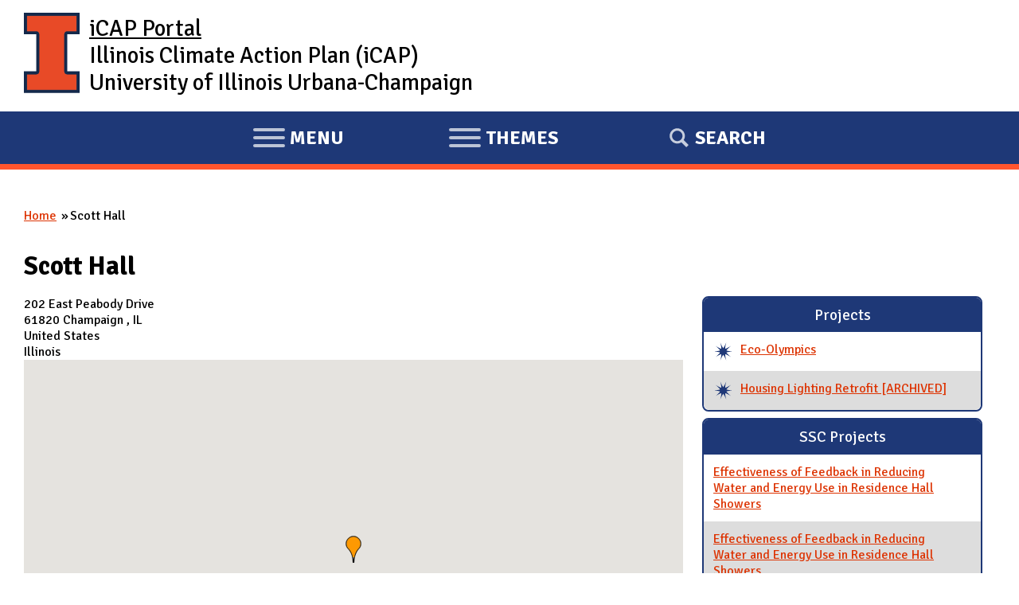

--- FILE ---
content_type: text/html; charset=utf-8
request_url: https://icap.sustainability.illinois.edu/place/scott-hall
body_size: 8773
content:
<!DOCTYPE html>
  <!--[if IEMobile 7]><html class="no-js ie iem7" lang="en" dir="ltr"><![endif]-->
  <!--[if lte IE 6]><html class="no-js ie lt-ie9 lt-ie8 lt-ie7" lang="en" dir="ltr"><![endif]-->
  <!--[if (IE 7)&(!IEMobile)]><html class="no-js ie lt-ie9 lt-ie8" lang="en" dir="ltr"><![endif]-->
  <!--[if IE 8]><html class="no-js ie lt-ie9" lang="en" dir="ltr"><![endif]-->
  <!--[if (gte IE 9)|(gt IEMobile 7)]><html class="no-js ie" lang="en" dir="ltr" prefix="fb: http://ogp.me/ns/fb# content: http://purl.org/rss/1.0/modules/content/ dc: http://purl.org/dc/terms/ foaf: http://xmlns.com/foaf/0.1/ og: http://ogp.me/ns# rdfs: http://www.w3.org/2000/01/rdf-schema# sioc: http://rdfs.org/sioc/ns# sioct: http://rdfs.org/sioc/types# skos: http://www.w3.org/2004/02/skos/core# xsd: http://www.w3.org/2001/XMLSchema#"><![endif]-->
  <!--[if !IE]><!--><html class="no-js" lang="en" dir="ltr" prefix="fb: http://ogp.me/ns/fb# content: http://purl.org/rss/1.0/modules/content/ dc: http://purl.org/dc/terms/ foaf: http://xmlns.com/foaf/0.1/ og: http://ogp.me/ns# rdfs: http://www.w3.org/2000/01/rdf-schema# sioc: http://rdfs.org/sioc/ns# sioct: http://rdfs.org/sioc/types# skos: http://www.w3.org/2004/02/skos/core# xsd: http://www.w3.org/2001/XMLSchema#"><!--<![endif]-->
<head>
  <meta charset="utf-8" />
<meta name="Generator" content="Drupal 7 (http://drupal.org)" />
<link rel="canonical" href="/place/scott-hall" />
<link rel="shortlink" href="/node/876" />
<link rel="shortcut icon" href="https://icap.sustainability.illinois.edu/files/favicon_1.ico" type="image/vnd.microsoft.icon" />
<link rel="profile" href="http://www.w3.org/1999/xhtml/vocab" />
<meta name="HandheldFriendly" content="true" />
<meta name="MobileOptimized" content="width" />
<meta http-equiv="cleartype" content="on" />
<link rel="apple-touch-icon-precomposed" href="https://icap.sustainability.illinois.edu/sites/all/themes/omega/omega/apple-touch-icon-precomposed-72x72.png" sizes="72x72" />
<link rel="apple-touch-icon-precomposed" href="https://icap.sustainability.illinois.edu/sites/all/themes/omega/omega/apple-touch-icon-precomposed.png" />
<link rel="apple-touch-icon-precomposed" href="https://icap.sustainability.illinois.edu/sites/all/themes/omega/omega/apple-touch-icon-precomposed-114x114.png" sizes="114x114" />
<link rel="apple-touch-icon-precomposed" href="https://icap.sustainability.illinois.edu/sites/all/themes/omega/omega/apple-touch-icon-precomposed-144x144.png" sizes="144x144" />
<meta name="viewport" content="width=device-width" />
  <title>Scott Hall | iCAP Portal | University of Illinois</title>
  <link type="text/css" rel="stylesheet" href="https://icap.sustainability.illinois.edu/files/css/css_omYcExdgVPjVlCV2D1z_59daXvP8kOQIVf510WP4p4M.css" media="all" />
<link type="text/css" rel="stylesheet" href="https://icap.sustainability.illinois.edu/files/css/css_nXLFRcMTnZ-rejzb5EH05D7sGbqGyvLU9KeT-8i0cVQ.css" media="all" />
<link type="text/css" rel="stylesheet" href="https://fonts.googleapis.com/css?family=Open+Sans:300italic,400italic,700italic,800italic,400,300,700,800&amp;subset=latin,latin-ext" media="all" />
<link type="text/css" rel="stylesheet" href="https://fonts.googleapis.com/css?family=Signika:400,300,600,700" media="all" />
<link type="text/css" rel="stylesheet" href="https://icap.sustainability.illinois.edu/files/css/css_kNAiHt9XUOn580vMMBir1xM6JhxgJAHfLZUH0ETHjTI.css" media="all" />

<!--[if lte IE 8]>
<link type="text/css" rel="stylesheet" href="https://icap.sustainability.illinois.edu/files/css/css_ClZWQWCmHJglfcSFi7EkHL5dAiMY6r2NpQk4EsE6y20.css" media="all" />
<![endif]-->
<link type="text/css" rel="stylesheet" href="https://icap.sustainability.illinois.edu/files/css/css_yuiUSMBipbaePBmsMG9Wcbm7UQ-lLCnRoo9I-CQB8jo.css" media="all" />
<link type="text/css" rel="stylesheet" href="https://icap.sustainability.illinois.edu/files/css/css_5KcU488IaITFk2MLUOrcHwUaQDpqz_WsE_AwQhl95Hg.css" media="print" />
  <script>document.cookie = 'adaptive_image=' + Math.max(screen.width, screen.height) + '; path=/';</script>
<script src="https://icap.sustainability.illinois.edu/files/js/js_ofKkEXaUJQT58BfD7mGjYsrk68tMl-IvcyheJ20EnzQ.js"></script>
<script src="https://icap.sustainability.illinois.edu/files/js/js_onbE0n0cQY6KTDQtHO_E27UBymFC-RuqypZZ6Zxez-o.js"></script>
<script src="https://icap.sustainability.illinois.edu/files/js/js_bZrma6REH41F4Q9eZihxRjRy08aEerJCkYoX2VLlG9s.js"></script>
<script src="https://icap.sustainability.illinois.edu/files/js/js_waP91NpgGpectm_6Y2XDEauLJ8WCSCBKmmA87unpp2E.js"></script>
<script src="https://www.googletagmanager.com/gtag/js?id=G-5QMG4RQJL6"></script>
<script>window.dataLayer = window.dataLayer || [];function gtag(){dataLayer.push(arguments)};gtag("js", new Date());gtag("set", "developer_id.dMDhkMT", true);gtag("config", "G-5QMG4RQJL6", {"groups":"default","linker":{"domains":["icap.sustainability.illinois.edu","dev.icap.mste.illinois.edu","dev2.icap.mste.illinois.edu","test.icap.mste.illinois.edu","staging.icap.mste.illinois.edu"]}});</script>
<script src="https://icap.sustainability.illinois.edu/files/js/js_4RqSI-F4sEJzhBJmnwQDkqIGqegCbu5Y2Q3l6UMmdOA.js"></script>
<script src="https://maps.googleapis.com/maps/api/js?v=3&amp;language=en&amp;libraries=geometry&amp;key=AIzaSyBJ5T_NjkrsrLIayZAUtV9pAh8qYEYtaFg"></script>
<script src="https://icap.sustainability.illinois.edu/files/js/js_EK2HzqYcvwJN_3XfzpfqmLOmrehDWQQ50tCdugGvUbM.js"></script>
<script src="https://icap.sustainability.illinois.edu/files/js/gmap_markers.js"></script>
<script src="https://icap.sustainability.illinois.edu/files/js/js__1DMipMcK5q7kQ59L9oD0bENBoxYuCYwMRGUdNJ-IEs.js"></script>
<script src="https://icap.sustainability.illinois.edu/files/js/js_BkvXdapJV7s855r80X8waz1aySOzPBAYc6d-iVqDj1w.js"></script>
<script>jQuery.extend(Drupal.settings, {"basePath":"\/","pathPrefix":"","setHasJsCookie":0,"gmap":{"auto2map":{"width":"100%","height":"500px","zoom":11,"maxzoom":"14","controltype":"Small","pancontrol":1,"streetviewcontrol":0,"align":"None","maptype":"Hybrid","mtc":"horiz","baselayers":{"Map":1,"Satellite":1,"Hybrid":1,"Physical":1},"styles":{"line_default":["0000ff","5","45","",""],"poly_default":["000000","3","25","ff0000","45"],"highlight_color":"ff0000"},"line_colors":["#00cc00","#ff0000","#0000ff"],"behavior":{"locpick":false,"nodrag":0,"nokeyboard":0,"nomousezoom":0,"nocontzoom":0,"autozoom":1,"dynmarkers":0,"overview":0,"collapsehack":0,"scale":0,"extramarkerevents":false,"clickableshapes":false,"highlight":0},"markermode":"1","id":"auto2map","latitude":"40.101469","longitude":"-88.236560","markers":[{"latitude":"40.101469","longitude":"-88.236560","markername":"orange","offset":0,"text":"\u003Cdiv class=\u0022gmap-popup\u0022\u003E\u003Ch4\u003ELocation\u003C\/h4\u003E\u003Cdiv class=\u0022location vcard\u0022 itemscope itemtype=\u0022http:\/\/schema.org\/PostalAddress\u0022\u003E\n  \u003Cdiv class=\u0022adr\u0022\u003E\n              \u003Cdiv class=\u0022street-address\u0022\u003E\n        \u003Cspan itemprop=\u0022streetAddress\u0022\u003E202 East Peabody Drive\u003C\/span\u003E\n              \u003C\/div\u003E\n              \u003Cspan class=\u0022postal-code\u0022 itemprop=\u0022postalCode\u0022\u003E61820\u003C\/span\u003E\n              \u003Cspan class=\u0022locality\u0022 itemprop=\u0022addressLocality\u0022\u003E\n      Champaign      \u003C\/span\u003E\n              ,                     \u003Cspan class=\u0022region\u0022 itemprop=\u0022addressRegion\u0022\u003EIL\u003C\/span\u003E\n              \u003Cdiv class=\u0022country-name\u0022 itemprop=\u0022addressCountry\u0022\u003EUnited States\u003C\/div\u003E\n                                            \u003Cspan class=\u0022geo\u0022\u003E\u003Cabbr class=\u0022latitude\u0022 title=\u002240.101469\u0022\u003E40\u00b0 6\u0027 5.2884\u0022 N\u003C\/abbr\u003E, \u003Cabbr\n            class=\u0022longitude\u0022 title=\u0022-88.236560\u0022\u003E88\u00b0 14\u0027 11.616\u0022 W\u003C\/abbr\u003E\u003C\/span\u003E\n            \u003C\/div\u003E\n  \u003C\/div\u003E\n  \u003Cdiv class=\u0022location-hidden\u0022\u003E\n        Illinois        US      \u003C\/div\u003E\n\u003C\/div\u003E"}]}},"fitvids":{"custom_domains":["iframe[src^=\u0027https:\/\/mediaspace.illinois.edu\u0027]"],"selectors":["body"],"simplifymarkup":1},"googleanalytics":{"account":["G-5QMG4RQJL6"],"trackOutbound":1,"trackMailto":1,"trackDownload":1,"trackDownloadExtensions":"7z|aac|arc|arj|asf|asx|avi|bin|csv|doc(x|m)?|dot(x|m)?|exe|flv|gif|gz|gzip|hqx|jar|jpe?g|js|mp(2|3|4|e?g)|mov(ie)?|msi|msp|pdf|phps|png|ppt(x|m)?|pot(x|m)?|pps(x|m)?|ppam|sld(x|m)?|thmx|qtm?|ra(m|r)?|sea|sit|tar|tgz|torrent|txt|wav|wma|wmv|wpd|xls(x|m|b)?|xlt(x|m)|xlam|xml|z|zip","trackDomainMode":2,"trackCrossDomains":["icap.sustainability.illinois.edu","dev.icap.mste.illinois.edu","dev2.icap.mste.illinois.edu","test.icap.mste.illinois.edu","staging.icap.mste.illinois.edu"]},"urlIsAjaxTrusted":{"\/place\/scott-hall":true}});</script>
</head>
<body class="html not-front not-logged-in page-node page-node- page-node-876 node-type-place section-place no-sidebars">
  <a href="#main-content" class="element-invisible element-focusable">Skip to main content</a>
    <div class="l-page has-no-sidebars">
  <div id="l-header-wrapper">
    <header class="l-header maxWidthContainer" role="banner">
              <a href="/" title="Home" rel="home" class="site-logo"><img src="https://icap.sustainability.illinois.edu/files/Illinois-Logo-Full-Color-RGB.png" alt="Home" /></a>
      
      <!-- <div class="mobile-logo mobile-only">
        <a href="http://illinois.edu"><img alt="University of Illinois" src="/sites/all/themes/omega_icap/images/logos/Illinois-Logo-Full-Color-RGB.png"></a>
      </div> -->

              <div class="name-and-slogan">
                      <h1 class="site-name">
              <a href="/" title="Home" rel="home"><span>iCAP Portal</span></a>
            </h1>
          
                      <h2 class="site-slogan desktop-only">Illinois Climate Action Plan (iCAP)<br />University of Illinois Urbana-Champaign</h2>
                  </div> <!-- END .name-and-slogan -->
            
            
      <!-- Mobile nav (hard-coded for proof of concept) -->

    </header>
  </div>
  
  <div id="l-nav-manager-wrapper">
    <div id="l-nav-manager">
      <div class="l-region l-region--navigation">
        <nav id="block-system-main-menu-mobile" role="navigation" class="block block--system contextual-links-region block--menu block--system-main-menu">
          
          <ul id="mobile-menu-tablist">
            <li id="mobile-menu-link-main-menu" data-owns="#l-nav-wrapper" class="tab hamburger hamburger--collapse" tabindex="0">
              <span class="hamburger-box">
                <span class="hamburger-inner"></span>
              </span>
              <span class='sr-only'><span class='menu-action'>Expand</span> Main </span>
              menu
            </li>
            <li id="mobile-menu-link-themes" data-owns="#l-nav-wrapper-2" class="tab hamburger hamburger--collapse" tabindex="0">
              <span class="hamburger-box">
                <span class="hamburger-inner"></span>
              </span>
              <span class='sr-only'><span class='menu-action'>Expand</span></span>
              themes
            </li>
            <li id="mobile-menu-link-search" data-owns="#l-nav-wrapper-3" class="tab" tabindex="0">
              Search
            </li>
          </ul>
        </nav>
      </div>
    </div>

    <!-- <div id="l-nav-wrapper" class="desktop-only"> -->
    <div id="l-nav-wrapper" aria-hidden="true">
      <!-- BEGIN print render page navigation -->
        <div class="l-region l-region--navigation">
    <nav id="block-system-main-menu" role="navigation" class="block block--system block--menu block--system-main-menu">
        <h2 class="block__title">Main menu</h2>
    
  <ul class="menu"><li class="first leaf"><a href="/" title="">Home</a></li>
<li class="leaf"><a href="/objectives">Objectives</a></li>
<li class="collapsed"><a href="/projects">Projects</a></li>
<li class="leaf"><a href="/map-collections/2035" title="">Map</a></li>
<li class="leaf"><a href="/form/suggestions" title="">Suggestions</a></li>
<li class="last leaf"><a href="/about">About Us</a></li>
</ul></nav>
  </div>
      <!-- END print render page navigation -->
      
    </div>
    <div id="l-nav-wrapper-2" aria-hidden="true">
      <!-- BEGIN print render page navigation 2 -->
        <div class="l-region l-region--navigation-two">
    <div id="block-views-theme-pictures-block-1" class="block block--views block--views-theme-pictures-block-1">
        <h2 class="block__title">iCAP Themes</h2>
      <div class="block__content">
    <div class="view view-theme-pictures view-id-theme_pictures view-display-id-block_1 themePicturesListing-projectsIcons view-dom-id-7800ea4fdca759677406b107ac24887d">
        
  
  
      <div class="view-content">
      <div class="item-list"><ol>  <li class="views-row views-row-1 views-row-odd views-row-first">  
          <a href="/themes/energy"><div class="theme-icon"><img typeof="foaf:Image" src="https://icap.sustainability.illinois.edu/files/images/themes/theme-icon-energy-2020.svg" width="100" height="100" alt="Theme: Energy" title="Theme: Energy" /></div><div class="theme-name">Energy</div></a>  </li>
  <li class="views-row views-row-2 views-row-even">  
          <a href="/themes/transportation"><div class="theme-icon"><img typeof="foaf:Image" src="https://icap.sustainability.illinois.edu/files/images/themes/theme-icon-transportation-2020.svg" width="100" height="100" alt="Theme: Transportation" title="Theme: Transportation" /></div><div class="theme-name">Transportation</div></a>  </li>
  <li class="views-row views-row-3 views-row-odd">  
          <a href="/themes/land-and-water"><div class="theme-icon"><img typeof="foaf:Image" src="https://icap.sustainability.illinois.edu/files/images/themes/theme-icon-land-water-2020.svg" width="100" height="100" alt="Theme: Land and Water" title="Theme: Land and Water" /></div><div class="theme-name">Land and Water</div></a>  </li>
  <li class="views-row views-row-4 views-row-even">  
          <a href="/themes/zero-waste"><div class="theme-icon"><img typeof="foaf:Image" src="https://icap.sustainability.illinois.edu/files/images/themes/theme-icon-zero-waste-2020.svg" width="100" height="100" alt="Theme: Zero Waste" title="Theme: Zero Waste" /></div><div class="theme-name">Zero Waste</div></a>  </li>
  <li class="views-row views-row-5 views-row-odd">  
          <a href="/themes/resilience"><div class="theme-icon"><img typeof="foaf:Image" src="https://icap.sustainability.illinois.edu/files/images/themes/theme-icon-resilience-2020_0.svg" width="100" height="100" alt="Theme: Resilience" title="Theme: Resilience" /></div><div class="theme-name">Resilience</div></a>  </li>
  <li class="views-row views-row-6 views-row-even">  
          <a href="/themes/reporting-progress"><div class="theme-icon"><img typeof="foaf:Image" src="https://icap.sustainability.illinois.edu/files/images/themes/theme-icon-reporting-2020.svg" width="100" height="100" alt="Theme: Reporting Progress" title="Theme: Reporting Progress" /></div><div class="theme-name">Reporting Progress</div></a>  </li>
  <li class="views-row views-row-7 views-row-odd">  
          <a href="/themes/engagement"><div class="theme-icon"><img typeof="foaf:Image" src="https://icap.sustainability.illinois.edu/files/images/themes/theme-icon-engagement-2020.svg" width="100" height="100" alt="Theme: Engagement" title="Theme: Engagement" /></div><div class="theme-name">Engagement</div></a>  </li>
  <li class="views-row views-row-8 views-row-even">  
          <a href="/themes/education"><div class="theme-icon"><img typeof="foaf:Image" src="https://icap.sustainability.illinois.edu/files/images/themes/theme-icon-education-2020.svg" width="100" height="100" alt="Theme: Education" title="Theme: Education" /></div><div class="theme-name">Education</div></a>  </li>
  <li class="views-row views-row-9 views-row-odd">  
          <a href="/themes/research"><div class="theme-icon"><img typeof="foaf:Image" src="https://icap.sustainability.illinois.edu/files/images/themes/theme-icon-research-2020.svg" width="100" height="100" alt="Theme: Research" title="Theme: Research" /></div><div class="theme-name">Research</div></a>  </li>
  <li class="views-row views-row-10 views-row-even views-row-last">  
          <a href="/themes/funding"><div class="theme-icon"><img typeof="foaf:Image" src="https://icap.sustainability.illinois.edu/files/images/themes/theme-icon-funding-2020.svg" width="100" height="100" alt="Theme: Funding" title="Theme: Funding" /></div><div class="theme-name">Funding</div></a>  </li>
</ol></div>    </div>
  
  
  
  
  
  
</div>  </div>
</div>
  </div>
      <!-- END print render page navigation 2 -->
    </div>
    <div id="l-nav-wrapper-3" aria-hidden="true">
      <!-- BEGIN print render page navigation 3 -->
        <div class="l-region l-region--navigation-three">
    <div id="block-search-form" role="search" class="block block--search block--search-form">
        <div class="block__content">
    <form class="search-block-form" action="/place/scott-hall" method="post" id="search-block-form" accept-charset="UTF-8"><div><div class="container-inline">
      <h2 class="element-invisible">Search form</h2>
    <div class="form-item form-type-textfield form-item-search-block-form">
  <label class="element-invisible" for="edit-search-block-form--2">Search </label>
 <input title="Enter the terms you wish to search for." type="text" id="edit-search-block-form--2" name="search_block_form" value="" size="15" maxlength="128" class="form-text" />
</div>
<div class="form-actions form-wrapper" id="edit-actions"><input type="submit" id="edit-submit" name="op" value="Search" class="form-submit" /></div><input type="hidden" name="form_build_id" value="form-WJnuglvtAyMBJUTaEB9LMcR1wEJgFZlNb9LjTP0-UGU" />
<input type="hidden" name="form_id" value="search_block_form" />
</div>
</div></form>  </div>
</div>
  </div>
      <!-- END print render page navigation 3 -->
    </div>
  </div> <!-- /#l-nav-manager-wrapper -->

  <div id="block-search-form-mobile" role="search" aria-hidden="true" class="block block--search contextual-links-region block--search-form">
    <div class="contextual-links-wrapper contextual-links-processed">
      <a class="contextual-links-trigger" href="#">Configure</a>
      <ul class="contextual-links"><li class="block-configure first last"><a href="/admin/structure/block/manage/search/form/configure?destination=node/1">Configure block</a></li></ul>
    </div>
    <div class="block__content">
      <form class="search-block-form" action="/" method="post" id="search-block-form-mobile" accept-charset="UTF-8">
        <div>
          <div class="container-inline">
            <h2 class="element-invisible">Search form</h2>
            <div class="form-item form-type-textfield form-item-search-block-form">
              <label class="element-invisible" for="edit-search-block-form--2">Search </label>
              <input title="Enter the terms you wish to search for." type="text" id="edit-search-block-form--2-mobile" name="search_block_form" value="" size="15" maxlength="128" class="form-text">
            </div>
            <div class="form-actions form-wrapper" id="edit-actions-mobile">
              <input type="submit" id="edit-submit-mobile" name="op" value="Search" class="form-submit">
            </div>
            <input type="hidden" name="form_build_id" value="form-mPFN7bu5vz1payRdJzBsFMPsIS7D5g0uaQGQzyrO0RY">
            <input type="hidden" name="form_token" value="vLFknVTLaIljAPs7OCLxQfRJL5HFshWD7Or3vBeUMNw">
            <input type="hidden" name="form_id" value="search_block_form">
          </div>
        </div>
      </form>
    </div>
  </div>

  <div class="l-main">
    <div class="icap-region-highlighted" aria-hidden="false">
        </div>
    
    <div class="l-content" role="main">
            <h2 class="element-invisible">You are here</h2><ul class="breadcrumb"><li><a href="/">Home</a></li><li>Scott Hall</li></ul>      <a id="main-content"></a>
                    <h1>Scott Hall</h1>
                                          <div class="panel-flexible panels-flexible-27 clearfix" >
<div class="panel-flexible-inside panels-flexible-27-inside">
<div class="panels-flexible-column panels-flexible-column-27-main panels-flexible-column-first">
  <div class="inside panels-flexible-column-inside panels-flexible-column-27-main-inside panels-flexible-column-inside-first">
<div class="panels-flexible-row panels-flexible-row-27-1 panels-flexible-row-first clearfix ">
  <div class="inside panels-flexible-row-inside panels-flexible-row-27-1-inside panels-flexible-row-inside-first clearfix">
<div class="panels-flexible-region panels-flexible-region-27-location panels-flexible-region-first panels-flexible-region-last ">
  <div class="inside panels-flexible-region-inside panels-flexible-region-27-location-inside panels-flexible-region-inside-first panels-flexible-region-inside-last">
<div class="panel-pane pane-entity-field pane-node-field-location">
            <div class="field field--name-field-location field--type-location field--label-hidden"><div class="field__items"><div class="field__item even"><div class="location vcard" itemscope itemtype="http://schema.org/PostalAddress">
  <div class="adr">
              <div class="street-address">
        <span itemprop="streetAddress">202 East Peabody Drive</span>
              </div>
              <span class="postal-code" itemprop="postalCode">61820</span>
              <span class="locality" itemprop="addressLocality">
      Champaign      </span>
              ,                     <span class="region" itemprop="addressRegion">IL</span>
              <div class="country-name" itemprop="addressCountry">United States</div>
                                          </div>
  </div>
  <div class="location-hidden">
        Illinois              </div>
<div style="width: 100%; height: 500px;" id="gmap-auto2map-gmap0" class="gmap-control gmap-gmap gmap gmap-map gmap-auto2map-gmap"><noscript>Javascript is required to view this map.</noscript></div></div></div></div>    </div>
<div class="panel-pane pane-custom pane-1">
            <p>This map is interactive! Click (or touch) and drag to pan; scroll (or pinch) to zoom.</p>
    </div>
  </div>
</div>
  </div>
</div>
<div class="panels-flexible-row panels-flexible-row-27-main-row panels-flexible-row-last clearfix">
  <div class="inside panels-flexible-row-inside panels-flexible-row-27-main-row-inside panels-flexible-row-inside-last clearfix">
<div class="panels-flexible-region panels-flexible-region-27-center panels-flexible-region-first panels-flexible-region-last">
  <div class="inside panels-flexible-region-inside panels-flexible-region-27-center-inside panels-flexible-region-inside-first panels-flexible-region-inside-last">
<div class="panel-pane pane-views pane-place">
            <div class="view view-place view-id-place view-display-id-default view-dom-id-505747b452d5492d4fb6e4e3559a16c9">
            <div class="view-header">
      <h2>Projects at this location</h2>
    </div>
  
  
  
      <div class="view-content">
      <table class="views-table cols-2"  summary="Listing of projects associated with this place" class="views-table cols-2">
        <thead>
      <tr>
                  <th class="views-field views-field-title" >
            Project          </th>
                  <th class="views-field views-field-body" >
            Description          </th>
              </tr>
    </thead>
    <tbody>
          <tr class="odd views-row-first">
                  <td class="views-field views-field-title"  0=" class=&quot;views-field views-field-title&quot;">
            <a href="/project/eco-olympics">Eco-Olympics </a>          </td>
                  <td class="views-field views-field-body"  0=" class=&quot;views-field views-field-body&quot;">
            <p>ECO-OLYMPICS is an energy competition between residence halls on campus. Our goal is to engage, educate, and motivate students/employees/professors to change their behavior, and have a good time while doing it. add us on Facebook  and  Sign-up for this year's competition HERE! and visit EcoOlympics web page for more details.</p>          </td>
              </tr>
          <tr class="even views-row-last">
                  <td class="views-field views-field-title"  0=" class=&quot;views-field views-field-title&quot;">
            <a href="/project/housing-lighting-retrofit-archived">Housing Lighting Retrofit [ARCHIVED]</a>          </td>
                  <td class="views-field views-field-body"  0=" class=&quot;views-field views-field-body&quot;">
            <p>In the Housing Lighting Retrofit a total of 5,515 T-12 fixtures were replaced with thinner, more energy effiecient T-8 fixtures in housing buildings around the University of Illinois' campus. This will incur a total Annual KWh  Savings of 791,331 hours.  The total Simple Payback is estimated to be 2.81 years.</p>          </td>
              </tr>
      </tbody>
</table>
    </div>
  
  
  
  
  
  
</div>    </div>
  </div>
</div>
  </div>
</div>
  </div>
</div>
<div class="panels-flexible-column panels-flexible-column-27-2 panels-flexible-column-last ">
  <div class="inside panels-flexible-column-inside panels-flexible-column-27-2-inside panels-flexible-column-inside-last">
<div class="panels-flexible-row panels-flexible-row-27-3 panels-flexible-row-first clearfix ">
  <div class="inside panels-flexible-row-inside panels-flexible-row-27-3-inside panels-flexible-row-inside-first clearfix">
<div class="panels-flexible-region panels-flexible-region-27-projects_by_place panels-flexible-region-first panels-flexible-region-last ">
  <div class="inside panels-flexible-region-inside panels-flexible-region-27-projects_by_place-inside panels-flexible-region-inside-first panels-flexible-region-inside-last">
<div class="panel-pane pane-views pane-locations prettyBlock">
          <h2 class="pane-title">Projects</h2>
        <div class="view view-locations view-id-locations view-display-id-page view-dom-id-c9091f677884ef7b20dc8eff7bb0b729">
        
  
  
      <div class="view-content">
      <div class="item-list"><ul>  <li class="views-row views-row-1 views-row-odd views-row-first">  
          <span class="field-content themeIcon"><img typeof="foaf:Image" src="https://icap.sustainability.illinois.edu/files/images/themes/theme-icon-energy-2020.svg" alt="Theme: Energy" title="Theme: Energy" /></span>    
          <span class="field-content"><a href="/project/eco-olympics">Eco-Olympics </a></span>  </li>
  <li class="views-row views-row-2 views-row-even views-row-last">  
          <span class="field-content themeIcon"><img typeof="foaf:Image" src="https://icap.sustainability.illinois.edu/files/images/themes/theme-icon-energy-2020.svg" alt="Theme: Energy" title="Theme: Energy" /></span>    
          <span class="field-content"><a href="/project/housing-lighting-retrofit-archived">Housing Lighting Retrofit [ARCHIVED]</a></span>  </li>
</ul></div>    </div>
  
  
  
  
  
  
</div>    </div>
<div class="panel-pane pane-views pane-locations prettyBlock">
          <h2 class="pane-title">SSC Projects</h2>
        <div class="view view-locations view-id-locations view-display-id-block_2 view-dom-id-16328ae446053141849059798e4e8173">
        
  
  
      <div class="view-content">
      <div class="item-list"><ul>  <li class="views-row views-row-1 views-row-odd views-row-first">  
          <span class="field-content"><a href="/ssc-project/effectiveness-feedback-reducing-water-and-energy-use-residence-hall-showers">Effectiveness of Feedback in Reducing Water and Energy Use in Residence Hall Showers</a></span>  </li>
  <li class="views-row views-row-2 views-row-even views-row-last">  
          <span class="field-content"><a href="/ssc-project/effectiveness-feedback-reducing-water-and-energy-use-residence-hall-showers">Effectiveness of Feedback in Reducing Water and Energy Use in Residence Hall Showers</a></span>  </li>
</ul></div>    </div>
  
  
  
  
  
  
</div>    </div>
  </div>
</div>
  </div>
</div>
<div class="panels-flexible-row panels-flexible-row-27-4 panels-flexible-row-last clearfix ">
  <div class="inside panels-flexible-row-inside panels-flexible-row-27-4-inside panels-flexible-row-inside-last clearfix">
<div class="panels-flexible-region panels-flexible-region-27-project_updates panels-flexible-region-first panels-flexible-region-last ">
  <div class="inside panels-flexible-region-inside panels-flexible-region-27-project_updates-inside panels-flexible-region-inside-first panels-flexible-region-inside-last">
<div class="panel-pane pane-views pane-project-updates-by-project-place prettyBlock">
          <h2 class="pane-title">Project Updates</h2>
        <div class="view view-project-updates-by-project-place view-id-project_updates_by_project_place view-display-id-block prettyBlockListing view-dom-id-7f336001ccef57aa5eb5682ad4369720">
        
  
  
      <div class="view-content">
      <div class="item-list"><ul>  <li class="views-row views-row-1 views-row-odd views-row-first">  
  <div class="views-field views-field-title">        <h3 class="field-content"><a href="/project-update/ecoolympics-res-halls">EcoOlympics in res halls</a></h3>  </div>  
  <div class="views-field views-field-created">        <em class="field-content">8/8/2023</em>  </div>  
  <div class="views-field views-field-body">        <span class="field-content">Hi Paul,&nbsp;Could you send me more information on the activities in the res halls that you wanted iSEE to help fund?&nbsp;Thanks,Elizabeth---------------------Hi Elizabeth, Thanks for reaching out after our discussion!We are looking to revive...</span>  </div></li>
  <li class="views-row views-row-2 views-row-even views-row-last">  
  <div class="views-field views-field-title">        <h3 class="field-content"><a href="/project-update/ssc-semesterly-report-eco-olympics-1">SSC Semesterly Report: Eco-Olympics</a></h3>  </div>  
  <div class="views-field views-field-created">        <em class="field-content">9/23/2021</em>  </div>  
  <div class="views-field views-field-body">        <span class="field-content">SSC received semester report for Spring 2021 for Eco-Olympics project on 9/18/2021. Please see attached.&nbsp;</span>  </div></li>
</ul></div>    </div>
  
  
  
      
<div class="more-link">
  <a href="/project-updates-by-place/876">
    View all updates for projects at this location »  </a>
</div>
  
  
  
</div>    </div>
  </div>
</div>
  </div>
</div>
  </div>
</div>
</div>
</div>
          </div>

          </div>

  <div id="l-footer-wrapper">
    <footer class="l-footer" role="contentinfo">
      
      <h2 class="element-invisible">Website Stakeholders and Social Media</h2>
      <div class="footer-items-container">
        <div class="stakeholder-logo">
          <a href="https://fs.illinois.edu" class="fs-logo" title="Facilities &amp; Services (F&amp;S)">
            <img alt="Facilities &amp; Services" src="/sites/all/themes/omega_icap/images/logos/FACIL_FullColor_RGB.png">
          </a>
        </div>
        <div class="stakeholder-logo">
          <a href="https://sustainability.illinois.edu" class="fs-logo" title="Institute for Sustainability, Energy, and Environment (iSEE)">
            <img alt="Institute for Sustainability, Energy, and Environment (iSEE)" src="/sites/all/themes/omega_icap/images/logos/isee-logo-2024-transparent.png">
          </a>
        </div>
      </div> <!-- /.footer-items-container -->

      <h2 class="element-invisible">
        Social Media Links
      </h2>
      <ul class="social-links">
        <li class="fb">
          <a href="https://www.facebook.com/pages/Sustainability-at-Illinois/152532298159899" target="_blank" title="Find us on Facebook!">
            <img alt="Find us on Facebook!" src="/sites/all/themes/omega_icap/images/icons/icon-facebook-illini-blue.png" />
          </a>
        </li>
        <li>
          <a href="https://twitter.com/sustainILLINOIS" target="_blank" title="Follow us on Twitter!">
            <img alt="Follow us on Twitter!" src="/sites/all/themes/omega_icap/images/icons/icon-twitter-illini-blue.png" />
          </a>
        </li>
        <li>
          <a href="https://www.instagram.com/uiucfs_sustainability/" target="_blank" title="Follow us on Instagram!">
            <img alt="Follow us on Instagram!" src="/sites/all/themes/omega_icap/images/icons/icon-insta-illini-blue.png" />
          </a>
        </li>
        <li>
          <a href="https://www.youtube.com/channel/UC-rgdCPlnUMoziDzw4pEXQw" target="_blank" title="Watch us on YouTube!">
            <img alt="Watch us on YouTube!" src="/sites/all/themes/omega_icap/images/icons/icon-yt-sm-illini-blue.png" />
          </a>
        </li>
        <li>
          <a href="https://www.tiktok.com/@fssustainability" target="_blank" title="Follow us on TikTok!">
            <svg role="img" viewBox="-32 0 512 512" width="45" height="45" xmlns="http://www.w3.org/2000/svg"><title>Follow us on TikTok!</title><path fill="#13294B" d="m432.734375 112.464844c-53.742187 0-97.464844-43.722656-97.464844-97.464844 0-8.285156-6.714843-15-15-15h-80.335937c-8.28125 0-15 6.714844-15 15v329.367188c0 31.59375-25.707032 57.296874-57.300782 57.296874s-57.296874-25.703124-57.296874-57.296874c0-31.597657 25.703124-57.300782 57.296874-57.300782 8.285157 0 15-6.714844 15-15v-80.335937c0-8.28125-6.714843-15-15-15-92.433593 0-167.632812 75.203125-167.632812 167.636719 0 92.433593 75.199219 167.632812 167.632812 167.632812 92.433594 0 167.636719-75.199219 167.636719-167.632812v-145.792969c29.851563 15.917969 63.074219 24.226562 97.464844 24.226562 8.285156 0 15-6.714843 15-15v-80.335937c0-8.28125-6.714844-15-15-15zm0 0"/></svg>
            <!-- TikTok icon made by Freepik (https://www.freepik.com) from Flaticon (https://www.flaticon.com/) -->
          </a>
        </li>
      </ul>
      
      <h2 class="element-invisible">
        Website Info
      </h2>
      <div class="footer-items-container footer-website-info">
        <ul class="attribution inlineList">
          <li>
            © University of Illinois Board of Trustees
          </li>
          <li>
            <a href="https://www.vpaa.uillinois.edu/resources/web_privacy" target="_blank">Privacy Policy</a>
          </li>
          <li>
            Produced by 
            <a href="http://mste.illinois.edu" target="_blank">
              <abbr title="Office for Mathematics, Science, &amp; Technology Education">MSTE</abbr>
            </a>
          </li>
        </ul>
          <div class="l-region l-region--footer">
    <nav id="block-system-user-menu" role="navigation" class="block block--system block--menu block--system-user-menu">
        <h2 class="block__title">User menu</h2>
    
  <ul class="menu"><li class="first last leaf"><a href="/user/login" title="">Log in</a></li>
</ul></nav>
  </div>
      </div> <!-- /.footer-items-container -->
    </footer>
  </div>

</div>
  <script src="https://emergency.webservices.illinois.edu/illinois.js"></script>
</body>
</html>


--- FILE ---
content_type: text/css
request_url: https://icap.sustainability.illinois.edu/files/css/css_yuiUSMBipbaePBmsMG9Wcbm7UQ-lLCnRoo9I-CQB8jo.css
body_size: 16756
content:
.l-header,.l-main,.l-footer{*zoom:1;max-width:1190px;_width:1190px;padding-left:5px;padding-right:5px;margin-left:auto;margin-right:auto;margin-bottom:20px;}.l-header:after,.l-main:after,.l-footer:after{content:"";display:table;clear:both;}.l-region--highlighted,.l-region--help,.l-region--sidebar-first,.l-region--sidebar-second{margin-bottom:20px;}@media (min-width:44em){.l-header,.l-main,.l-footer{max-width:1190px;}.l-branding{width:32.20339%;float:left;margin-right:1.69492%;}.l-region--header{width:66.10169%;float:right;margin-right:0;}.l-region--navigation{clear:both;}.has-sidebar-first .l-content,.has-sidebar-second .l-content,.has-two-sidebars .l-content{width:66.10169%;float:left;margin-right:1.69492%;}.has-sidebar-first .l-region--sidebar-first,.has-sidebar-first .l-region--sidebar-second,.has-sidebar-second .l-region--sidebar-first,.has-sidebar-second .l-region--sidebar-second,.has-two-sidebars .l-region--sidebar-first,.has-two-sidebars .l-region--sidebar-second{width:32.20339%;float:right;margin-right:0;}.has-sidebar-first .l-region--sidebar-second,.has-sidebar-second .l-region--sidebar-second,.has-two-sidebars .l-region--sidebar-second{clear:right;}}@media (min-width:70em){.l-header,.l-main,.l-footer{max-width:1190px;}.l-branding{width:36.70886%;float:left;margin-right:1.26582%;}.l-region--header{width:62.02532%;float:right;margin-right:0;}.has-sidebar-first .l-content{width:74.68354%;float:right;margin-right:0;}.has-sidebar-first .l-region--sidebar-first{width:24.05063%;float:left;margin-right:1.26582%;}.has-sidebar-second .l-content{width:74.68354%;float:left;margin-right:1.26582%;}.has-sidebar-second .l-region--sidebar-second{width:24.05063%;float:right;margin-right:0;clear:none;}.has-two-sidebars .l-content{width:49.36709%;float:left;margin-right:1.26582%;margin-left:25.31646%;}.has-two-sidebars .l-region--sidebar-first,.has-two-sidebars .l-region--sidebar-second{width:24.05063%;float:left;margin-right:1.26582%;}.has-two-sidebars .l-region--sidebar-first{margin-left:-75.94937%;}.has-two-sidebars .l-region--sidebar-second{float:right;margin-right:0;clear:none;}}
:root{--target-scroll-margin-top-default:1em;--target-scroll-margin-top-toolbar:0px;--target-scroll-margin-top-sticky-header:0px;}*{overflow-wrap:break-word;}body{overflow-x:hidden;}body.logged-in{--target-scroll-margin-top-toolbar:132px;}@media (min-width:645px){body.logged-in{--target-scroll-margin-top-toolbar:104px;}}@media (min-width:794px){body.logged-in{--target-scroll-margin-top-toolbar:84px;}}@media (min-width:975px){body.logged-in{--target-scroll-margin-top-toolbar:64px;}}table.sticky-enabled{--target-scroll-margin-top-sticky-header:33px;}:target{--target-scroll-margin-top:calc(var(--target-scroll-margin-top-default,0px)
		+ var(--target-scroll-margin-top-toolbar,0px)
		+ var(--target-scroll-margin-top-sticky-header,0px));scroll-margin-top:max(var(--target-scroll-margin-top),40px);}.print-only{display:none;}blockquote{border-left:5px solid #4D69A0;padding-left:1.5em;margin:3em 0;}details summary{display:revert;cursor:pointer;}summary *{display:inline;}code{border:1px solid #ddd;display:block;padding:1em;word-break:break-word;overflow-wrap:break-word;hyphens:none;}hr{border:0;height:2px;width:90%;margin:3rem auto;background-image:linear-gradient(to right,rgb(30 56 119 / 0),rgb(19 41 75),rgb(30 56 119 / 0));}hr.sm{margin-block:1rem;}hr.md{margin-block:2rem;}hr.lg{margin-block:3rem;}details,summary{display:revert;}summary{cursor:pointer;}.special-scrollbars{scrollbar-width:thin;scrollbar-color:#1E3877 transparent;}.special-scrollbars::-webkit-scrollbar{width:11px;}.special-scrollbars::-webkit-scrollbar-track{background:transparent;}.special-scrollbars::-webkit-scrollbar-thumb{background-color:#1E3877;border-radius:10px;border:3px solid transparent;}.special-scrollbars::-webkit-scrollbar-thumb{background-color:#1E3877;border-radius:10px;border:3px solid transparent;}.sr-only,.sr-only-headings h1,.sr-only-headings h2,.sr-only-headings h3,.sr-only-headings h4,.sr-only-headings h5,.sr-only-headings h6{position:absolute;width:1px;height:1px;padding:0;margin:-1px;overflow:hidden;clip:rect(0,0,0,0);border:0;}.ui-widget .ui-icon,.ui-widget .ui-widget-content .ui-icon,.ui-widget .ui-widget-header .ui-icon,.ui-widget .ui-state-hover .ui-icon,.ui-widget .ui-state-focus .ui-icon,.ui-widget .ui-button:hover .ui-icon,.ui-widget .ui-button:focus .ui-icon
.ui-widget .ui-state-active .ui-icon,.ui-widget .ui-button:active .ui-icon,.ui-widget .ui-state-highlight .ui-icon,.ui-widget .ui-button .ui-state-highlight.ui-icon,.ui-widget .ui-state-error .ui-icon,.ui-widget .ui-state-error-text .ui-icon,.ui-widget .ui-button .ui-icon{background-image:url(/sites/all/themes/omega_icap/images/jqueryui/ui-icons_ffffff_256x240.png);}.ui-widget{font-family:Signika,sans-serif;}.ui-widget-content a:not(.buttonLink),a:not(.buttonLink),a:not(.buttonLink):link{color:#DD3403;}.ui-widget-content a:not(.buttonLink):hover,a:not(.buttonLink):hover,.ui-widget-content a:not(.buttonLink):focus,a:not(.buttonLink):focus{text-decoration:none;}.ui-widget-content a:not(.buttonLink):active,a:not(.buttonLink):active,.ui-widget-content a:not(.buttonLink):visited,a:not(.buttonLink):visited{color:#B74D04;color:#FF552E;}.imgFullSize img{width:100%;height:auto;}.inlineHeading h1,.inlineHeading h2,.inlineHeading h3,.inlineHeading h4,.inlineHeading h5,.inlineHeading h6{display:inline;}.aside{color:#667;font-size:0.9em;}.alignLeft{text-align:left;}.alignCenter{text-align:center;}.alignRight{text-align:right;}.floatLeft{float:left;}.floatRight{float:right;}.inline{display:inline;}.block{display:block;}.hidden{display:none;}.break-word{word-break:normal;overflow-wrap:break-word;}.nowrap{white-space:nowrap;}.floatCenter{display:inline-block;margin-left:auto;margin-right:auto;}.centerVerticalContainer{display:table-cell;vertical-align:middle;}.clearLeft{clear:left;}.clearRight{clear:right;}.clearBoth{clear:both;}.clearDiv{clear:both;height:0;}.page-overlay{display:none;position:fixed;top:0;right:0;bottom:0;left:0;width:100vw;height:100vh;overflow:hidden;background:rgba(0,0,0,.4);z-index:99999;}.page-overlay.show{display:flex;flex-direction:column;justify-content:center;align-items:center;gap:1rem;color:#1E3877;}.page-overlay svg{width:min(40vw,30vh);height:min(40vw,30vh);aspect-ratio:1;}.page-overlay [role=alert]{font-size:min(7vw,8vh);font-weight:bold;max-width:50vw;text-align:center;text-shadow:0 0 1px #fff,0 0 2px #fff,0 0 3px #fff,0 0 5px #fff,0 0 8px #fff,0 0 12px #fff,0 0 27px #fff,0 0 23px #fff,0 0 30px #fff;}.file{display:flex;flex-direction:row;justify-content:flex-start;align-items:self-start;gap:0.25em;word-break:break-all;}.file .file-icon{margin-top:1px;}.card{display:block;padding:0.5em;margin:1em 0;box-shadow:0 4px 5px 0 rgba(0,0,0,.14),0 1px 10px 0 rgba(0,0,0,.12),0 2px 4px -1px rgba(0,0,0,.2);}.card h1:first-child,.card h2:first-child,.card h3:first-child,.card h4:first-child,.card h5:first-child,.card h6:first-child{margin-top:0.2em;}.card-grid:not(.card-grid-parent),.card-grid-parent > *{--grid-item-min-width:18em;--grid-item-max-width:21em;--grid-gap:1em;--grid-min-cols:1;--grid-max-cols:3;--grid-cell-min-width:calc((100% / var(--grid-min-cols)) - ((var(--grid-gap) * (var(--grid-min-cols) - 1))));--grid-cell-max-width:calc((100% / var(--grid-max-cols)) - ((var(--grid-gap) * (var(--grid-max-cols) - 1))));list-style-type:none;list-style-image:none;margin:0;padding:0;display:grid;gap:var(--grid-gap);justify-content:space-between;grid-template-columns:repeat(auto-fit,minmax(min(var(--grid-cell-min-width),max(var(--grid-item-min-width),var(--grid-cell-max-width))),1fr));box-sizing:border-box;}.card-grid-sm{--grid-item-min-width:12em;--grid-item-max-width:15em;}.card-grid *{box-sizing:border-box;}.card-grid .card{list-style-type:none;list-style-image:none;word-break:normal;overflow-wrap:break-word;padding:0;display:block;text-align:center;}.card-grid .card:first-child:last-child{max-width:25em;}.card-grid .card .card-header{display:block;width:100%;margin:0;}.card-grid .card .card-header img{vertical-align:middle;width:100%;height:10em;object-fit:cover;}.card-grid .card .card-body{display:block;margin:0;padding:0;}.card-grid .card .card-body:not(:first-child)::before{content:'';display:block;height:3px;width:2em;margin:1em auto;border-bottom:3px solid #FF552E;}.card-grid .card .card-body > *{margin:1em 0.5em;}.card.card-striped .card-body ul{list-style:none;margin:0;padding:0;}.card.card-striped .card-body ul li{background-color:white;margin:0;padding:0.25em;font-size:1.1em;}.card.card-striped .card-body ul li:nth-child(odd){background-color:#ddd;}.card-grid .card .card-title{display:block;font-size:1.35em;line-height:1.25em;font-weight:bold;margin:0.5em 0;padding:0;}.card-grid .card .card-title a{color:#ff552e;text-decoration:none;text-transform:uppercase;}.card-grid .card .card-title a:hover,.card-grid .card .card-title a:focus{text-decoration:underline;}.card-grid .file,.card .file{display:flex;flex-direction:row;justify-content:flex-start;align-items:center;gap:0.5em;padding:0.5em;text-align:left;height:100%;}.card .file .file-icon{width:24px;height:24px;}[aria-hidden=true]{display:none;}.nodecor ul,ul.nodecor,.nodecor ol,ol.nodecor{list-style:none;padding-left:0;}.nodecor ul li::before,ul.nodecor li::before,.nodecor ol li::before,ol.nodecor li::before{content:" ";}.inline-list ul,ul.inline-list{list-style:none;padding-left:0;}.inline-list ul li,ul.inline-list li{display:inline-block;}.files ul li:not(:last-child){margin-block-end:0.75em;}button,input[type="button"],input[type="submit"],input[type="file"]::file-selector-button,.buttonLink,.more-link-buttonLink .more-link > a,.buttonLinkContainer .buttonLink{display:inline-flex;flex-direction:row;justify-content:center;align-items:center;min-height:1.8rem;padding:0.5em 0.75em;font-size:1.2em;font-weight:600;font-family:'Raleway',sans-serif;background-color:#1E3877;color:white;border:1px solid #1E3877;border-radius:0.5em;text-decoration:none;transition:all 0.5s;text-align:center;vertical-align:middle;cursor:pointer;}button:hover,button:focus,input[type="button"]:hover,input[type="button"]:focus,input[type="submit"]:hover,input[type="submit"]:focus,input[type="file"]:hover::file-selector-button,input[type="file"]:focus::file-selector-button,.buttonLink:hover,.buttonLink:focus,.more-link-buttonLink .more-link > a:hover,.more-link-buttonLink .more-link > a:focus,.buttonLinkContainer:hover .buttonLink,.buttonLinkContainer:focus .buttonLink{text-decoration:underline;background-color:#4D69A0;border-color:#4D69A0;color:white;}button.disabled,button:disabled,input[type="button"].disabled,input[type="button"]:disabled,input[type="submit"].disabled,input[type="submit"]:disabled,input[type="file"].disabled::file-selector-button,input[type="file"]:disabled::file-selector-button,.buttonLink.disabled,.more-link-buttonLink .more-link > a.disabled,.buttonLinkContainer.disabled .buttonLink{background-color:#d2d2d2;border:1px solid #d2d2d2;color:#555;cursor:not-allowed;text-decoration:inherit;}.buttonLink.buttonLink-sm{padding:0.3em 0.5em;font-size:0.95em;}.buttonLink.buttonLink-md{padding:0.3em 0.5em;font-size:1.15em;}.buttonLink.buttonLink-full{width:100%;padding-block:0.8em;}.form-actions{display:inline-flex;gap:0.5em;}.panel-pane{margin-bottom:1rem;}.objectives-nav > .panels-flexible-region-inside{display:grid;grid-template-columns:1fr 1fr;margin-bottom:1em;gap:1.5em;}.objectives-nav > .panels-flexible-region-inside > .prevnext-item{margin:0;}.objectives-nav > .panels-flexible-region-inside > .prevnext-item.next-link-wrapper{justify-self:end;text-align:end;}a.buttonLink.prev-link,a.buttonLink.next-link{display:inline-flex;flex-direction:row;justify-content:center;align-items:center;vertical-align:middle;width:fit-content;height:100%;max-width:100%;}a.buttonLink.prev-link svg{width:14px;height:14px;margin-right:0.4rem;}a.buttonLink.next-link svg{width:14px;height:14px;margin-left:0.4rem;}.feed-icon{margin-top:1rem;}.feed-icon svg{margin-right:0.6rem;}.feed-icon svg path{fill:currentColor;}.inline-list.share-buttons{min-height:25px;display:flex;flex-wrap:wrap;gap:1em;}.manual-share-button a{display:flex;flex-direction:row;align-items:center;justify-content:center;height:20px;padding:0 6px;margin:0;font-size:11px;line-height:0;border-radius:3px;}.manual-share-button a > div{margin:0 3px;}.reddit-share-button a{background-color:#FF4500;}.reddit-share-button a:hover,.reddit-share-button a:focus,.reddit-share-button a:active{background-color:#FF4500dd;border-color:#FF4500dd;}fieldset{border:1px solid #215964;margin-top:1em;margin-bottom:1em;}fieldset fieldset{display:inline-block;}html.js fieldset.collapsed{height:initial;}legend{font-size:1.5em;font-weight:bold;background-color:white;color:#1E3877;padding:0.2em 0.5em;border-radius:0.2em;}legend a,legend a:link,legend a:hover,legend a:focus,legend a:active,legend a:visited{color:white;}fieldset fieldset legend{font-weight:bold;font-size:1.3em;}fieldset fieldset fieldset legend{font-size:1.1em;}html.js fieldset.collapsible .fieldset-legend{background:url(/sites/all/themes/omega_icap/images/misc/menu-expanded.png) 5px 65% no-repeat;}html.js fieldset.collapsed .fieldset-legend{background-image:url(/sites/all/themes/omega_icap/images/misc/menu-collapsed.png);}table{border-color:#90c0c1;border:0;border-spacing:0;margin:10px 0;width:100%;}table table{font-size:1em;}table caption:first-child{text-align:start;font-size:1.1em;font-weight:bold;}table tr th{background-color:#1E3877;border-bottom-style:none;}table tr th,table tr th.active{color:#FFF;font-weight:normal;font-size:1.2em;text-transform:uppercase;}table tr th a,table tr th a:not(.buttonLink):link,table tr th a:not(.buttonLink):visited,table tr th a:hover{color:#FFF;}table tr th a img{margin-inline-start:0.25em;background:black;mix-blend-mode:color-dodge;}table tbody tr th{vertical-align:top;}tr td,tr th{padding:4px 9px;border:1px solid #fff;text-align:left;}tr td{word-break:normal;overflow-wrap:break-word;}tr.odd{background-color:white;}tr,tr.even{background-color:#ddd;}td.active{background-color:inherit;}table ul.links{margin:0;padding:0;font-size:1em;}table ul.links li{padding:0 1em 0 0;}table.sticky-header{z-index:999999;}.mobile-table{max-width:100vw;overflow-x:auto;}@media (min-width:44em){.mobile-table{overflow-x:visible;}}.pager{clear:both;text-align:center;}.pager li{background-image:none;display:inline;list-style-type:none;padding:0.5em;}.pager-current{font-weight:bold;}.fullWidth{width:100vw;}.barsContainer > *,.barsContainerReverse > *,.barsContainerPanelCol > .panels-flexible-column-inside > .panels-flexible-row,.barsContainerPanelColReverse > .panels-flexible-column-inside > .panels-flexible-row{padding-top:1em;padding-bottom:2em;}.barsContainer > *:nth-child(even),.barsContainerReverse > *:nth-child(odd),.barsContainerPanelCol > .panels-flexible-column-inside > .panels-flexible-row:nth-child(even),.barsContainerPanelColReverse > .panels-flexible-column-inside > .panels-flexible-row:nth-child(odd){background-color:#f1f1f1;}.barsContainer.hiddenHeader > .view-header,.barsContainerReverse.hiddenHeader > .view-header{padding-top:0;padding-bottom:0;}.barsContainer h2,.barsContainerReverse h2,.barsContainerPanelCol h2,.barsContainerPanelColReverse h2{font-size:2em;}.barsContainer .paddedRow,.barsContainerReverse .paddedRow,.barsContainerPanelCol .paddedRow,.barsContainerPanelColReverse .paddedRow{padding-top:2em;padding-bottom:1em;}.maxWidthContainer,.page-fullWidth .l-content > h1,.page-fullWidth .l-content ul.breadcrumb,.barsContainerPanelCol > .panels-flexible-column-inside > .panels-flexible-row > .panels-flexible-row-inside,.barsContainerPanelColReverse > .panels-flexible-column-inside > .panels-flexible-row > .panels-flexible-row-inside{margin:0 auto;padding:0 20px;}.page-fullWidth .l-content h1{font-size:2.5rem;}.page-fullWidth .l-content > h1{padding-top:1em;padding-bottom:1em;}@media only screen and (min-width:940px){.maxWidthContainer,.page-fullWidth .l-content > h1,.page-fullWidth .l-content ul.breadcrumb,.barsContainerPanelCol > .panels-flexible-column-inside > .panels-flexible-row > .panels-flexible-row-inside,.barsContainerPanelColReverse > .panels-flexible-column-inside > .panels-flexible-row > .panels-flexible-row-inside{width:100%;max-width:900px;}}@media (min-width:70em){.maxWidthContainer,.page-fullWidth .l-content > h1,.page-fullWidth .l-content ul.breadcrumb,.barsContainerPanelCol > .panels-flexible-column-inside > .panels-flexible-row > .panels-flexible-row-inside,.barsContainerPanelColReverse > .panels-flexible-column-inside > .panels-flexible-row > .panels-flexible-row-inside{width:100%;max-width:1220px;}}.demoBlock{display:flex;flex-direction:column;text-align:center;width:100%;min-height:200px;margin:2em 0 1em 0;padding:0.5em;border:1px solid #ccc;background-color:#eee;}.triptych .demoBlock{margin-left:0.5em;margin-right:0.5em;}.triptych .demoBlock:first-of-type{margin-left:0;}.triptych .demoBlock:last-of-type{margin-right:0;}.demoBlock p{font-size:1.5em;}.demoBlock ul{font-size:1.5em;text-align:left;}.barsContainer > *:nth-child(even) .demoBlock,.barsContainerReverse > *:nth-child(odd) .demoBlock,.barsContainerPanelCol > .panels-flexible-column-inside > .panels-flexible-row:nth-child(even) .demoBlock,.barsContainerPanelColReverse > .panels-flexible-column-inside > .panels-flexible-row:nth-child(odd) .demoBlock{border:1px solid #bbb;background-color:#ddd;}@media (min-width:44em){.l-header,.l-main,.l-footer{max-width:1220px;}}@media (min-width:70em){.l-header,.l-main,.l-footer{max-width:1220px;}}#l-header-wrapper{line-height:23px;font-weight:500;width:100%;padding:1em;}.l-header{color:#215964;padding-left:0;padding-right:0;margin-bottom:0;display:flex;justify-content:left;align-items:center;}.mobile-logo{margin:1em;float:left;}.mobile-logo a{display:block;margin:0;padding:0;height:65px;}.mobile-logo img{margin:0;padding:0;width:45px;height:65px;}.name-and-slogan{margin:0 0.5em;font-size:1.5em;float:left;max-width:75%;}.l-region--header{display:none;}.l-region--header #block-search-form{display:none;}#l-nav-wrapper-3{background-color:white;padding:1em 0 1em 0;}#block-search-form.block--search-form .block__content{display:flex;justify-content:center;padding:0;}#block-search-form .search-block-form .container-inline{display:flex;height:3.3em;}#block-search-form .search-block-form .form-item-search-block-form{border:none;color:#1E3877;padding:0;}#block-search-form .search-block-form .form-item-search-block-form input{width:10em;height:1.85em;border:1px solid #1E3877;color:#1E3877;font-size:1.8em;background-color:#CAD9EF;padding:0.25em;}#block-search-form .search-block-form .form-item-search-block-form input:focus{outline-style:solid;}@media (min-width:32em){#block-search-form .search-block-form .form-item-search-block-form input{width:11.5em;}}#block-search-form .search-block-form .form-actions{background-color:#215964;width:3.3em;height:3.3em;}#block-search-form .search-block-form .form-actions input[type=submit]{background-color:#1E3877;background-image:url(/sites/all/themes/omega_icap/images/search_white.svg);border:1px solid #1E3877;text-indent:-50em;font-size:1.8em;overflow:hidden;width:1.85em;height:1.85em;background-repeat:no-repeat;background-size:1.3em;background-position:center;}.l-header A,.l-header A:link,.l-header A:visited{color:black;}.l-header A:hover,.l-header A:focus{color:black;}.site-name,.site-slogan{font-size:2em;line-height:1;font-weight:bold;color:black;margin:0;}.site-logo{display:block;}.site-logo img{width:45px;height:65px;}.l-header-wrapper header.mobile-menu-expanded #l-nav-manager,.l-header-wrapper header.mobile-menu-expanded .l-region--navigation{position:relative;}#l-nav-manager-wrapper{border-bottom:7px solid #FF552E;}#l-nav-manager{width:100%;margin:0;padding:0;float:none;display:block;align-items:initial;justify-content:initial;clear:both;background-color:#1E3877;color:white;text-transform:uppercase;}#l-nav-manager [aria-expanded=true]{font-size:2em;color:white;border-bottom:5px solid white;}#l-nav-manager [aria-expanded=true]::before,#l-nav-manager [aria-expanded=true] .hamburger-box{display:none;}#l-nav-manager nav > h2{position:absolute !important;clip:rect(1px 1px 1px 1px);clip:rect(1px,1px,1px,1px);overflow:hidden;height:1px;}#block-system-main-menu-mobile > ul{display:flex;justify-content:space-around;align-items:center;margin:0;padding:0;}#block-system-main-menu-mobile > ul > li{margin:0.5em 0;padding:0.25em;font-size:1.5em;color:white;font-weight:bold;text-transform:uppercase;display:flex;align-items:center;justify-content:space-between;}#block-system-main-menu-mobile > ul > li#mobile-menu-link-search:before{content:" ";width:40px;height:24px;opacity:0.75;background-image:url(/sites/all/themes/omega_icap/images/search_white.svg);background-repeat:no-repeat;background-size:1em;background-position:center;}#block-system-main-menu-mobile > ul > li#mobile-menu-link-search:hover:before,#block-system-main-menu-mobile > ul > li#mobile-menu-link-search:focus:before{opacity:1;}#block-system-main-menu-mobile > ul > li:hover,#block-system-main-menu-mobile > ul > li:focus,.hamburger:hover,.hamburger:focus{color:white;opacity:1;cursor:pointer;}.hamburger-box{margin-right:0.25em;}.hamburger-inner,.hamburger-inner::before,.hamburger-inner::after{background-color:rgba(255,255,255,0.7);}#block-system-main-menu-mobile > ul > li:hover .hamburger-inner,#block-system-main-menu-mobile > ul > li:focus .hamburger-inner,#block-system-main-menu-mobile > ul > li:hover .hamburger-inner::before,#block-system-main-menu-mobile > ul > li:focus .hamburger-inner::before,#block-system-main-menu-mobile > ul > li:hover .hamburger-inner::after,#block-system-main-menu-mobile > ul > li:focus .hamburger-inner::after{background-color:white;}#l-nav-wrapper{width:100%;background-color:white;padding:1em 0 1em 0;overflow:auto;}#l-nav-wrapper nav > h2{position:absolute !important;clip:rect(1px 1px 1px 1px);clip:rect(1px,1px,1px,1px);overflow:hidden;height:1px;}#l-nav-wrapper nav ul.menu{display:flex;float:none;flex-wrap:wrap;margin:0 auto;padding:0;overflow:auto;}#l-nav-wrapper nav ul.menu li{list-style:none;float:none;display:block;margin:0;padding:0;background-color:transparent;font-size:1.5em;font-family:Signika,sans-serif;text-align:center;flex-basis:50%;flex:1;min-width:40%;}#l-nav-wrapper nav ul.menu li a{float:none;display:inline-block;padding:0.2em 0.6em;text-decoration:none;min-width:70px;text-align:center;border:5px solid transparent;border-radius:16px;font-weight:bold;color:#1E3877;}#l-nav-wrapper nav ul.menu li a:hover,#l-nav-wrapper nav ul.menu li a:focus,#l-nav-wrapper nav ul.menu li a:active{border:5px solid #1E3877;background-color:#4D69A0;color:white;}#l-nav-wrapper nav ul.menu li ul.menu{display:none;}.l-main{padding-left:0;padding-right:0;display:block;margin:0 auto;}body:not(.page-fullWidth) .l-main{margin:2em 1em;}body:not(.page-fullWidth) .l-main .l-content{padding:0 0 1em 0;}@media (min-width:78em){body:not(.page-fullWidth) .l-main{margin:2em auto;}}.page-fullWidth .l-main{width:100%;max-width:100%;}#l-nav-wrapper-2{overflow:auto;background-color:white;padding:1em 0 1em 0;}#l-nav-wrapper-2 #block-views-theme-pictures-block-1 H2{position:absolute !important;clip:rect(1px 1px 1px 1px);clip:rect(1px,1px,1px,1px);overflow:hidden;height:1px;}.front .l-content ul.breadcrumb{position:absolute !important;clip:rect(1px 1px 1px 1px);clip:rect(1px,1px,1px,1px);overflow:hidden;height:1px;}.l-content ul.breadcrumb{display:block;margin:0;padding:1em 0;}.has-one-sidebar .l-content ul.breadcrumb{padding-top:0;}.l-content ul.breadcrumb li{display:inline;margin:0;padding:0;}.l-content ul.breadcrumb li::before{content:" \00BB ";margin:0 2px;}.l-content ul.breadcrumb li:first-child::before{content:"";margin:0;}.l-content h2{font-weight:bold;}.l-content .tabs.tabs--primary{margin-top:1em;}.panels-flexible-column-inside{padding-left:0;padding-right:0;}.l-content .prettyBlock,aside .block{border:2px solid #1E3877;border-radius:0.5em;-webkit-border-radius:0.5em;-moz-border-radius:0.5em;}.l-content .prettyBlock,aside .block--views{padding:0;margin-bottom:1rem;}.l-content .prettyBlock H2,aside .block--views H2{padding:0.5em;margin:0;font-size:1.2em;font-weight:normal;text-align:center;background-color:#1E3877;color:white;text-shadow:none;border-radius:0.3em 0.3em 0 0;-webkit-border-radius:0.3em 0.3em 0 0;-moz-border-radius:0.3em 0.3em 0 0;}.l-content .prettyBlock H2 A,aside .block--views H2 A{color:white;text-decoration:underline;}.l-content .prettyBlock H2 A:hover,aside .block--views H2 A:hover,.l-content .prettyBlock H2 A:focus,aside .block--views H2 A:focus{color:white;text-decoration:none;}.l-content .prettyBlock H2 A:active,aside .block--views H2 A:active,.l-content .prettyBlock H2 A:visited,aside .block--views H2 A:visited{color:#f0f0f0;}.l-content .prettyBlock H3,aside .block--views H3{margin:0 0 0.25em 0;font-size:1.2em;font-weight:bold;}.prettyBlockContentPadding.prettyBlockContentPaddingOnFields > .view > .view-content,.prettyBlockContentPadding.prettyBlockContentPaddingOnFields > div.field,.prettyBlockContentPadding > article > footer,.prettyBlockContentPadding > article > div,.prettyBlockContentPadding > article > ul{margin:0.75em;}.prettyBlockContentPadding.prettyBlockContentPaddingOnFields > .view > .view-content,.prettyBlockContentPadding.prettyBlockContentPaddingOnFields > div.field:first-of-type{margin-top:0.75em;}.prettyBlockContentPadding.prettyBlockContentPaddingOnFields > .view > .view-content,.prettyBlockContentPadding.prettyBlockContentPaddingOnFields > div.field:last-of-type{margin-bottom:0.75em;}.prettyBlock .views-field-changed,.view-all-project-updates .views-field-changed{font-size:0.85em;margin-right:0.5em;}.prettyBlock .views-field-body IMG,.view-all-project-updates .views-field-body IMG{max-width:100%;}.prettyBlock .pane-entity-field{}.prettyBlock .view-content .views-row{padding:0.75em;margin:0;}.prettyBlock .view-content .views-row .views-field{margin-bottom:1em;}.prettyBlock .view-content .views-row .views-field:last-child{margin-bottom:0;}.prettyBlock .view-content .views-row .views-field-title{margin-bottom:0;}.prettyBlock .view-content .views-row .views-field UL{list-style-type:disc;margin-left:1.5em;}.prettyBlock .view-empty{padding:0.75em;margin:0;}.prettyBlock .view-empty P{margin:0;}.prettyBlock .field-type-taxonomy-term-reference{margin:0;}.prettyBlockStriped UL,.prettyBlock .view-content .item-list UL,.prettyBlock .field-type-taxonomy-term-reference UL,aside .block--views .block__content .view-content .item-list UL,.prettyBlockStriped .field .field__items{display:block;float:none;font-size:1em;list-style-type:none;padding:0;margin:0;}.prettyBlockStriped UL > LI,.prettyBlock .view-content > .item-list > UL > LI,.prettyBlock .field-type-taxonomy-term-reference > UL > LI,aside .block--views .block__content .view-content > .item-list > UL > LI,.prettyBlock .view-content > .item-list > UL > LI.views-row,aside .block--views .block__content .view-content > .item-list > UL > LI.views-row,.prettyBlockStriped .field .field__item{display:block;float:none;list-style-type:none;padding:0.75em;margin:0;}tr.odd,.prettyBlockStriped UL > LI:nth-child(odd),.prettyBlock .view-content > .item-list > UL > LI:nth-child(odd),.prettyBlock .field-type-taxonomy-term-reference > UL > LI:nth-child(odd),aside .block--views .block__content .view-content > .item-list > UL > LI:nth-child(odd),.prettyBlock .view-content > .item-list > UL > LI.views-row-odd,aside .block--views .block__content .view-content > .item-list > UL > LI.views-row-odd,.prettyBlockStriped .field .field__item.even,.prettyBlockStriped .field .field__item:nth-child(odd){background-color:white;}tr.even,.prettyBlockStriped UL > LI:nth-child(even),.prettyBlock .view-content > .item-list > UL > LI:nth-child(even),.prettyBlock .field-type-taxonomy-term-reference > UL > LI:nth-child(even),aside .block--views .block__content .view-content > .item-list > UL > LI:nth-child(even),.prettyBlock .view-content > .item-list > UL > LI.views-row-even,aside .block--views .block__content .view-content > .item-list > UL > LI.views-row-even,.prettyBlockStriped .field .field__item.odd,.prettyBlockStriped .field .field__item:nth-child(even){background-color:#ddd;}.prettyBlockStriped UL > LI:last-child,.prettyBlockStriped UL > LI.views-row-last,.prettyBlock .view-content > .item-list > UL > LI:last-child,.prettyBlock .field-type-taxonomy-term-reference > UL > LI:last-child,aside .block--views .block__content .view-content > .item-list > UL > LI:last-child,.prettyBlock .view-content > .item-list > UL > LI.views-row-last,aside .block--views .block__content .view-content > .item-list > UL > LI.views-row-last,.prettyBlockStriped .field .field__item:last-child{border-bottom:none;}.prettyBlockStriped UL > LI:last-child,.prettyBlockStriped UL > LI.views-row-last,.prettyBlock .view-content:last-child > .item-list > UL > LI:last-child,.prettyBlock .field-type-taxonomy-term-reference:last-child > UL > LI:last-child,aside .block--views .block__content .view-content:last-child > .item-list > UL > LI:last-child,.prettyBlock .view-content:last-child > .item-list > UL > LI.views-row-last,aside .block--views .block__content .view-content:last-child > .item-list > UL > LI.views-row-last,.prettyBlockStriped .field:last-child .field__item:last-child{border-radius:0 0 0.5em 0.5em;-webkit-border-radius:0 0 0.5em 0.5em;-moz-border-radius:0 0 0.5em 0.5em;}.prettyBlockStriped UL > LI P:last-child,.prettyBlock .view-content > .item-list > UL > LI.views-row P:last-child,aside .block--views .block__content .view-content > .item-list > UL > LI.views-row P:last-child{margin-bottom:0;}.prettyBlockStriped .more-link,.prettyBlock .more-link,aside .block--views .block__content .more-link{padding:0.5em;margin:0;font-size:0.9em;background-color:#1E3877;color:white;text-shadow:none;border-radius:0 0 0.4em 0.4em;-webkit-border-radius:0 0 0.4em 0.4em;-moz-border-radius:0 0 0.4em 0.4em;}.prettyBlockStriped .more-link A,.prettyBlockStriped .more-link A:link,.prettyBlockStriped .more-link A:visited,.prettyBlock .more-link A,aside .block--views .block__content .more-link A,.prettyBlock .more-link A:link,aside .block--views .block__content .more-link A:link,.prettyBlock .more-link A:visited,aside .block--views .block__content .more-link A:visited{color:white;text-shadow:none;}.prettyBlockStriped UL.pager,.prettyBlock .item-list > UL.pager{margin:0;padding:0.5em 0;font-size:0.9em;background-color:#003C7D;background:-webkit-gradient(linear,left top,left bottom,color-stop(100%,#003),color-stop(50%,#003C7F));background:-moz-linear-gradient(top,#003 100%,#003C7F 50%);color:white;text-shadow:none;border-radius:0 0 0.4em 0.4em;-webkit-border-radius:0 0 0.4em 0.4em;-moz-border-radius:0 0 0.4em 0.4em;}.prettyBlockStriped UL.pager A,.prettyBlockStriped UL.pager A:link,.prettyBlockStriped UL.pager A:visited,.prettyBlock .item-list > UL.pager A,.prettyBlock .item-list > UL.pager A:link,.prettyBlock .item-list > UL.pager A:visited{color:white;text-shadow:none;}.prettyBlockListingNarrow .view-content UL LI.views-row{padding:0.25em 0.75em;margin:0;}.prettyBlockListingNarrow .view-content UL LI.views-row .views-field{padding:0;margin:0;}.front .view-all-project-updates h3{display:inline;}.prettyBlockListing > .view-content > .item-list > OL{list-style:none;list-style-type:none;padding-left:0;}.prettyBlockListing > .view-content > .item-list > OL > LI{}.prettyBlockListing > .view-content > .item-list > OL > LI .node__content UL,.prettyBlockListing > .view-content > .item-list > OL > LI .node__content OL{margin-top:0.5em;padding:0 0 0 40px;}.gm-style-mtc button{border-radius:0;}.gmap-popup H3{font-weight:bold;border-bottom:1px solid black;}.gmap-popup UL{margin:0;padding:0 0 0 1.25em;list-style-type:none;list-style-image:none;margin-left:0;padding-left:0;}.gmap-popup UL LI{margin-bottom:0.5em;}.themeIcon img{height:25px;width:25px;vertical-align:bottom;filter:invert(17%) sepia(38%) saturate(2548%) hue-rotate(204deg) brightness(99%) contrast(95%);}.prettyBlock .view-locations li.views-row{clear:both;overflow:auto;vertical-align:bottom;}.prettyBlock .view-locations li.views-row .field-content{float:left;clear:right;width:89%;}.prettyBlock .view-locations li.views-row .themeIcon{float:left;clear:left;margin-right:0.5em;width:8%;}#block-block-2{margin:0;padding:0;}#block-block-2 H2{padding:0.5em;margin:0;font-size:1.2em;font-weight:bold;text-align:center;background-color:#1E3877;color:white;text-shadow:none;border-radius:0.3em 0.3em 0 0;-webkit-border-radius:0.3em 0.3em 0 0;-moz-border-radius:0.3em 0.3em 0 0;}#block-block-2 H3{margin:0;font-size:1.2em;font-weight:bold;margin-bottom:0.25em;}#block-block-2 .block__content{padding:0.75em;}#block-block-2 .block__content FIELDSET{border:none;margin:0;padding:0;}#block-block-2 .block__content FIELDSET LEGEND{font-size:1em;color:black;background-color:transparent;}#block-block-2 .block__content .filterOption{margin:0 0 0.5em 0;}#block-block-2 .block__content INPUT{display:inline;}#block-block-2 .block__content LABEL{display:inline;}#block-block-2 .block__content .themeIcon IMG{margin:0 0 0 0.25em;}body.page-map-collections .l-content ul.breadcrumb,body.page-map-themes .l-content ul.breadcrumb,body.page-map .l-content ul.breadcrumb,body.page-map-collections .l-content .messages,body.page-map-themes .l-content .messages,body.page-map .l-content .messages{display:none;}body.page-map-collections:not(.floating-map-sidebar) .has-one-sidebar.has-sidebar-first .l-main,body.page-map-themes:not(.floating-map-sidebar) .has-one-sidebar.has-sidebar-first .l-main,body.page-map:not(.floating-map-sidebar) .has-one-sidebar.has-sidebar-first .l-main{display:flex;flex-direction:column;position:relative;padding:0;margin:0;width:100%;max-width:100%;}body.page-map-collections:not(.floating-map-sidebar) .has-one-sidebar.has-sidebar-first .l-content,body.page-map-themes:not(.floating-map-sidebar) .has-one-sidebar.has-sidebar-first .l-content,body.page-map:not(.floating-map-sidebar) .has-one-sidebar.has-sidebar-first .l-content{float:none;width:100%;padding:0;margin:0;flex-basis:0;flex-grow:999;}body.page-map-collections:not(.floating-map-sidebar) .has-one-sidebar.has-sidebar-first .l-content #map,body.page-map-themes:not(.floating-map-sidebar) .has-one-sidebar.has-sidebar-first .l-content #map,body.page-map:not(.floating-map-sidebar) .has-one-sidebar.has-sidebar-first .l-content #map{height:50vh;}body.page-map-collections:not(.floating-map-sidebar) .has-one-sidebar.has-sidebar-first aside,body.page-map-themes:not(.floating-map-sidebar) .has-one-sidebar.has-sidebar-first aside,body.page-map:not(.floating-map-sidebar) .has-one-sidebar.has-sidebar-first aside{position:relative;float:none;width:100%;padding:0;margin:0;background:transparent;}body:not(.floating-map-sidebar) #block-block-8{padding:0;margin:0;display:flex;flex-direction:column;height:100%;border:none;border-radius:0;}body:not(.floating-map-sidebar) #block-block-8 H2{flex:0 0 auto;padding:1em 0.5em 0.5em 0.5em;margin:0;font-size:1.2em;font-weight:bold;text-align:center;}body:not(.floating-map-sidebar) #block-block-8 H3{margin:0;font-size:1.2em;font-weight:bold;margin-bottom:0.25em;}body:not(.floating-map-sidebar) #block-block-8 .block__content{background-color:white;border-radius:0 0 8px 8px;}body:not(.floating-map-sidebar) #block-block-8 .block__content{scrollbar-width:thin;scrollbar-color:#4D69A0 transparent;}body:not(.floating-map-sidebar) #block-block-8 .block__content::-webkit-scrollbar{width:11px;}body:not(.floating-map-sidebar) #block-block-8 .block__content::-webkit-scrollbar-track{background:transparent;}body:not(.floating-map-sidebar) #block-block-8 .block__content::-webkit-scrollbar-thumb{background-color:#4D69A0;border-radius:10px;border:3px solid transparent;}body:not(.floating-map-sidebar) #block-block-8 .block__content .content-inner{padding:0.5em;}@media (min-width:44em){body.page-map-collections:not(.floating-map-sidebar) .has-one-sidebar.has-sidebar-first .l-main,body.page-map-themes:not(.floating-map-sidebar) .has-one-sidebar.has-sidebar-first .l-main,body.page-map:not(.floating-map-sidebar) .has-one-sidebar.has-sidebar-first .l-main{flex-direction:row-reverse;}body.page-map-collections:not(.floating-map-sidebar) .has-one-sidebar.has-sidebar-first .l-content,body.page-map-themes:not(.floating-map-sidebar) .has-one-sidebar.has-sidebar-first .l-content,body.page-map:not(.floating-map-sidebar) .has-one-sidebar.has-sidebar-first .l-content{height:75vh;}body.page-map-collections:not(.floating-map-sidebar) .has-one-sidebar.has-sidebar-first .l-content #map,body.page-map-themes:not(.floating-map-sidebar) .has-one-sidebar.has-sidebar-first .l-content #map,body.page-map:not(.floating-map-sidebar) .has-one-sidebar.has-sidebar-first .l-content #map{height:75vh;}body.page-map-collections:not(.floating-map-sidebar) .has-one-sidebar.has-sidebar-first aside,body.page-map-themes:not(.floating-map-sidebar) .has-one-sidebar.has-sidebar-first aside,body.page-map:not(.floating-map-sidebar) .has-one-sidebar.has-sidebar-first aside{height:75vh;flex-grow:1;flex-basis:20rem;}body:not(.floating-map-sidebar) #block-block-8 .block__content{overflow-y:auto;flex:0 1 auto;}body:not(.floating-map-sidebar) #block-block-8 .block__content .content-inner{overflow-y:auto;}}body:not(.floating-map-sidebar) #block-block-8 .block__content > p:first-child{margin-block-start:0;margin-block-end:0.75em;}body:not(.floating-map-sidebar) #block-block-8 .block__content details{margin-block-start:1em;}body:not(.floating-map-sidebar) #block-block-8 .block__content details summary{font-size:1.1em;}body:not(.floating-map-sidebar) #block-block-8 .block__content form{margin:0.5em 0.5em 0.5em 1.25em;}body:not(.floating-map-sidebar) #block-block-8 .block__content .filterOption{margin:0.5em 0 0.5em 0;}body:not(.floating-map-sidebar) #block-block-8 .block__content INPUT{display:inline;}body:not(.floating-map-sidebar) #block-block-8 .block__content LABEL{display:inline;}body:not(.floating-map-sidebar) #block-block-8 .block__content .themeIcon IMG{margin:0 0 0 0.25em;}body.page-map-collections.floating-map-sidebar:not(.page-fullWidth) .l-main,body.page-map-themes.floating-map-sidebar:not(.page-fullWidth) .l-main,body.page-map.floating-map-sidebar:not(.page-fullWidth) .l-main{position:relative;width:100%;max-width:100%;padding-left:0;padding-right:0;display:block;margin:0 auto;overflow:hidden;z-index:0;height:75vh;}body.page-map-collections.floating-map-sidebar .has-one-sidebar.has-sidebar-first .l-content,body.page-map-themes.floating-map-sidebar .has-one-sidebar.has-sidebar-first .l-content,body.page-map.floating-map-sidebar .has-one-sidebar.has-sidebar-first .l-content{float:none;width:100%;z-index:-1;}body.page-map-collections.floating-map-sidebar .has-one-sidebar.has-sidebar-first .l-main,body.page-map-themes.floating-map-sidebar .has-one-sidebar.has-sidebar-first .l-main,body.page-map.floating-map-sidebar .has-one-sidebar.has-sidebar-first .l-main{display:block;}body.page-map-collections.floating-map-sidebar .has-one-sidebar.has-sidebar-first aside,body.page-map-themes.floating-map-sidebar .has-one-sidebar.has-sidebar-first aside,body.page-map.floating-map-sidebar .has-one-sidebar.has-sidebar-first aside{position:absolute;float:none;width:25vw;max-width:max-content;padding:0;margin:0;top:6rem;left:0.6rem;background:transparent;max-height:calc(75vh - 8rem);}body.floating-map-sidebar #block-block-8{padding:0;margin:0;display:flex;flex-direction:column;max-height:100%;}body.floating-map-sidebar #block-block-8 H2{flex:0 0 auto;padding:0.5em;margin:0;font-size:1.2em;font-weight:bold;text-align:center;background-color:#1E3877;color:white;text-shadow:none;border-radius:0.3em 0.3em 0 0;-webkit-border-radius:0.3em 0.3em 0 0;-moz-border-radius:0.3em 0.3em 0 0;}body.floating-map-sidebar #block-block-8 H3{margin:0;font-size:1.2em;font-weight:bold;margin-bottom:0.25em;}body.floating-map-sidebar #block-block-8 .block__content{background-color:white;overflow-y:auto;flex:0 1 auto;border-radius:0 0 8px 8px;}body.floating-map-sidebar #block-block-8 .block__content .content-inner{overflow-y:auto;max-height:calc(75vh - 14rem);padding:0.5em;}body.floating-map-sidebar #block-block-8 .block__content > p:first-child{margin-block-start:0;margin-block-end:0.75em;}body.floating-map-sidebar #block-block-8 .block__content details{margin-block-start:1em;}body.floating-map-sidebar #block-block-8 .block__content details summary{font-size:1.1em;}body.floating-map-sidebar #block-block-8 .block__content form{margin:0.5em 0.5em 0.5em 1.25em;}body.floating-map-sidebar #block-block-8 .block__content .filterOption{margin:0.5em 0 0.5em 0;}body.floating-map-sidebar #block-block-8 .block__content INPUT{display:inline;}body.floating-map-sidebar #block-block-8 .block__content LABEL{display:inline;}body.floating-map-sidebar #block-block-8 .block__content .themeIcon IMG{margin:0 0 0 0.25em;}.prettyBlock .view-child-projects .view-content UL LI.views-row{padding:0.25em 0.75em;margin:0;}.prettyBlock .view-child-projects .view-content UL LI.views-row .views-field{padding:0;margin:0;}.prettyBlock .view-related-projects .view-content UL LI.views-row{padding:0.25em 0.75em;margin:0;}.prettyBlock .view-related-projects .view-content UL LI.views-row .views-field{padding:0;margin:0;}ul.field-collection-view-links{list-style-type:none;padding:0.1em;margin:0;}ul.field-collection-view-links li{float:left;list-style-image:none;border-right:1px solid #215964;padding-right:0.5em;margin-right:0.5em;}ul.field-collection-view-links li a{margin-right:1em;}ul.field-collection-view-links li a{margin:0;}ul.field-collection-view-links li.last,ul.field-collection-view-links li:last-child{margin-right:0;padding-right:0;border-right:none;}#sidebar-first #content .section,.sidebar .section{padding:0 0 0 15px;}#sidebar-first #block-views-theme-pictures-block{border:none;padding:0;margin:0;background-color:transparent;}#sidebar-first #block-views-theme-pictures-block .content{margin-top:0;}.themePicturesListing .item-list > OL{padding:0;list-style-type:none;display:inline;}.themePicturesListing .item-list > OL > LI{margin-bottom:1em;display:inline;}.themePicturesListing .item-list > OL > LI A{display:block;}.themePicturesListing .item-list > OL > LI A.active,.themePicturesListing .item-list > OL > LI A:hover,.themePicturesListing .item-list > OL > LI A:focus{}.themePicturesListing-goals,#block-views-theme-pictures-block-1{float:left;width:100%;clear:both;}.themePicturesListing-goals .item-list > OL{float:left;clear:both;width:100%;}.themePicturesListing-goals .item-list > OL > LI{float:left;width:16%;margin-right:4%;margin-bottom:2em;}.themePicturesListing-goals .item-list > OL > LI A,.themePicturesListing-goals .item-list > OL > LI DIV,.themePicturesListing-goals .item-list > OL > LI IMG{float:left;}.themePicturesListing-goals .item-list > OL > LI IMG{width:100%;height:60px;}.themePicturesListing-goals .item-list > OL > LI A{display:block;}.themePicturesListing-projectsIcons .item-list > OL{list-style-image:none;list-style-type:none;float:none;width:100%;display:flex;justify-content:space-evenly;margin:0 auto;padding:0;overflow:auto;flex-wrap:wrap;}.themePicturesListing-projectsIcons .item-list > OL > LI{list-style-image:none;list-style-type:none;float:none;width:20%;display:inline-block;margin:0;padding:0.2em;}.themePicturesListing-projectsIcons .item-list > OL > LI IMG{width:100px;height:100px;filter:invert(17%) sepia(38%) saturate(2548%) hue-rotate(204deg) brightness(99%) contrast(95%);}.themePicturesListing-projectsIcons .item-list > OL > LI A{display:block;border:5px solid transparent;border-radius:16px;padding:0.25em;color:#1E3877;text-align:center;text-decoration:none;font-weight:bold;}.themePicturesListing-projectsIcons .item-list > OL > LI A.active,.themePicturesListing-projectsIcons .item-list > OL > LI A:hover,.themePicturesListing-projectsIcons .item-list > OL > LI A:focus{border:5px solid #1E3877;padding:0.25em;background-color:#4D69A0;color:white;text-decoration:none;}.themePicturesListing-projectsIcons .item-list > OL > LI A.active img,.themePicturesListing-projectsIcons .item-list > OL > LI A:hover img,.themePicturesListing-projectsIcons .item-list > OL > LI A:focus img{filter:invert(100%) sepia(100%) saturate(0%) hue-rotate(288deg) brightness(102%) contrast(102%);}.fullWidth{width:100%;}.page-numbers .fullWidth > .view-content{margin:0 auto;padding:2em 20px 3em 20px;}.page-numbers .rowContainer{position:relative;}.page-numbers .rowContainer a.shoutyText{display:flex;flex-wrap:wrap;justify-content:space-between;text-decoration:none;flex-direction:column;align-items:center;padding:0 2em;}.page-numbers a.shoutyText:before,.page-numbers a.shoutyText:after{content:'';width:2em;height:116%;border:16px solid #FF552E;position:absolute;top:-8%;opacity:0;transition:transform 0.5s,opacity 0.2s;}.page-numbers a.shoutyText:hover:before,.page-numbers a.shoutyText:focus:before,.page-numbers a.shoutyText:hover:after,.page-numbers a.shoutyText:focus:after{opacity:1;transform:translateX(0px);border-color:#DD3403;}.page-numbers a.shoutyText:before{border-right:none;left:-1em;transform:translateX(20px);}.page-numbers a.shoutyText:after{border-left:none;right:-1em;transform:translateX(-20px);}.page-numbers .numberContainer{display:flex;align-items:center;justify-content:center;width:16em;height:16em;border-radius:50%;background-color:#FF552E;color:white;transition:all 0.5s;}.page-numbers a.shoutyText:hover .numberContainer,.page-numbers a.shoutyText:focus .numberContainer{background-color:#DD3403;}.page-numbers .number{font-size:5em;text-align:center;align-self:center;transition:all 0.5s;}.page-numbers a.shoutyText:hover .number,.page-numbers a.shoutyText:focus .number{font-size:5.5em;}.page-numbers .numberTypeContainer{display:flex;flex:1 0 auto;flex-direction:column;align-items:center;justify-content:center;position:relative;color:black;color:#DD3403;margin-top:0.5em;text-align:center;flex-grow:1;min-width:30%;transition:all 0.5s;}.page-numbers a.shoutyText:hover .numberTypeContainer,.page-numbers a.shoutyText:focus .numberTypeContainer{color:black;color:#B74D04;}.page-numbers .numberType{font-size:4em;text-transform:uppercase;margin:0;display:flex;flex-wrap:wrap;align-items:baseline;transition:all 0.5s;}.page-numbers .numberTypeSuffix{font-size:2.4em;transition:all 0.5s;}.views-filters-add-action-buttons .view-filters{margin-bottom:1em;display:flex;flex-direction:column;justify-content:space-between;align-items:center;gap:1em;}@media (min-width:44em){.views-filters-add-action-buttons .view-filters{flex-direction:row;align-items:initial;gap:0.75em;}.views-filters-add-action-buttons .view-filters > *{align-self:flex-end;margin:0.5em 0;}.views-filters-add-action-buttons .views-exposed-form .views-exposed-widgets{margin:0;}}.objectives-dashboard .view-header{margin-bottom:1em;display:flex;flex-direction:column;justify-content:space-between;align-items:center;gap:1em;}@media (min-width:44em){.objectives-dashboard .view-header{flex-direction:row;align-items:initial;}}.objectives-dashboard .view-header .options-chapter > *{display:flex;flex-direction:column;justify-content:space-around;align-items:center;gap:0.5em;}@media (min-width:28em){.objectives-dashboard .view-header .options-chapter > *{flex-direction:row;}}.objectives-dashboard > .view-content > .item-list{margin:2em 0;}.objectives-dashboard table tr.even,.objectives-dashboard table tr:nth-child(even){background-color:#ddd;}.objectives-dashboard table .views-field-field-icon{width:5% !important;}.objectives-dashboard table .views-field-name{width:17% !important;}.objectives-dashboard table .views-field-title{width:17% !important;}.objectives-dashboard .views-field-field-icon a{display:block;}.objectives-dashboard .views-field-field-icon img{margin:0;width:45px;height:45px;vertical-align:baseline;filter:invert(17%) sepia(38%) saturate(2548%) hue-rotate(204deg) brightness(99%) contrast(95%);}.objectives-dashboard table .accordion .ui-accordion-header .metricTitleTrackingType{display:none;}.objectives-dashboard table td.views-field.views-field-view-1 .nometric{text-align:center;}.objectives-dashboard table td.views-field.views-field-title,.objectives-dashboard table td.views-field.views-field-field-associated-project{text-align:center;}.objectives-dashboard table td.views-field.views-field-field-associated-project > ul{list-style:none;padding:0;}.objectives-dashboard table td.views-field.views-field-field-associated-project > ul > li{list-style:none;position:relative;padding:0;margin-bottom:1rem;}.objectives-dashboard table td.views-field.views-field-field-associated-project > ul > li:last-of-type{margin-bottom:0;}.objectives-dashboard table td.views-field.views-field-title .project-status,.objectives-dashboard table td.views-field.views-field-field-associated-project .project-status,.objectives-dashboard table td.views-field.views-field-field-associated-project .field--name-field-project-status{display:block;margin:0.5em auto 0.25em auto;width:max-content;font-size:0.8em;}.themePicturesListing-researchers,#block-views-theme-pictures-block-1{float:left;width:100%;clear:both;}.themePicturesListing-researchers .item-list > OL{float:left;clear:both;}.themePicturesListing-researchers .item-list > OL > LI{float:left;width:19%;margin-right:1%;margin-bottom:2em;}.themePicturesListing-researchers .item-list > OL > LI A,.themePicturesListing-researchers .item-list > OL > LI DIV,.themePicturesListing-researchers .item-list > OL > LI IMG{float:left;width:100%;height:176px;}.themePicturesListing-researchers .item-list > OL > LI A{display:block;opacity:0.6;filter:alpha(opacity=60);}.theme-header-icon{margin-bottom:0;width:40px;height:40px;vertical-align:text-bottom;filter:invert(17%) sepia(38%) saturate(2548%) hue-rotate(204deg) brightness(99%) contrast(95%);}.project-hierarchy{padding:0;}.project-hierarchy UL{margin:0;padding:0 0 0 25px;}.project-hierarchy .views-field-title{display:inline;margin-left:5px;}.project-hierarchy .views-field-field-primary-theme{display:inline;}.panels-flexible-region-7-description{float:none;}.full-project-funding .opener{cursor:help;}.funding-details-popup.funding-details-popup H3{font-weight:bold;border-bottom:1px solid black;}.funding-details-popup.funding-details-popup H4{font-weight:bold;display:inline;}UL.collapsibleListOptions{display:block;margin:1.25em 0 0 0;padding:0;width:100%;text-align:center;}UL.collapsibleListOptions LI{display:inline;margin:0;padding:0 5px;}UL.collapsibleListOptions li button.buttonLink{font-size:0.9em;}.collapsibleList .view-content UL LI{list-style-type:none;list-style-image:none;}.collapsibleList .view-content UL LI .listExpander{cursor:pointer;}.collapsibleList .view-content UL LI.leaf{list-style-type:disc;margin-left:21px;list-style-position:outside;}.collapsibleList A.listExpander{background:url(/sites/all/themes/omega_icap/images/plusminus-sprite.png) -19px 1px no-repeat;padding-left:21px;}.collapsibleList .collapsed A.listExpander{background-image:url(/sites/all/themes/omega_icap/images/plusminus-sprite.png);background-position:1px 1px;}.text-format-wrapper > FIELDSET.filter-wrapper{display:inline;margin:0;padding:0;position:absolute;top:-5000em;overflow:hidden;height:0;}.panel-2col-sidebarright .panel-column-left{float:none;width:100%;padding:0;margin:0 0 1em 0;}.panels-flexible-region-panel-2col-sidebarright-content{float:none;width:100%;padding:0;margin:0;}.panel-2col-sidebarright .panel-column-right{float:none;width:100%;padding:0;margin:0;}#projects-panel .panel-col-first{float:none;width:100%;}#projects-panel .panel-col-last{float:none;width:100%;}.pane-featured-projects .view-content .views-row{padding:1em;clear:both;}.pane-featured-projects .view-content .views-row .views-field-field-image-gallery{float:none;width:100%;margin:0 auto;}.pane-featured-projects .view-content .views-row .views-field-field-image-gallery img{width:100%;height:auto;border:2px solid #1E3877;border-radius:0.75em;max-height:220px;object-fit:cover;}.pane-featured-projects .view-content .views-row H3,.pane-featured-projects .view-content .views-row .views-field-title{margin:0 0 0.25em 0;font-weight:bold;}.pane-featured-projects .view-content .views-row .views-field-body{margin:0;}@media (min-width:55em){.pane-featured-projects .view-content .views-row{display:grid;gap:0 1em;grid-template-areas:"img title"
				"img body";}.pane-featured-projects .view-content .views-row .views-field-field-image-gallery{grid-area:img;width:220px;}.pane-featured-projects .view-content .views-row .views-field-title{grid-area:title;}.pane-featured-projects .view-content .views-row .views-field-body{grid-area:body;}}.themePageLeft{float:none;width:100%;margin-top:1em;}.themePageRight{float:none;width:100%;margin-top:1em;}.section-themes .pane-theme-map{margin-top:2em;}.panels-flexible-6-inside{display:table;}.panels-flexible-column-6-main{float:none;width:100%;display:table-footer-group;}.panels-flexible-column-6-2{float:none;width:100%;display:table-header-group;}.view-header > *{margin:1em 0;}.view-header label,.views-exposed-form label,.search-form label{font-size:1.2em;}.view-header select,.view-header input,.views-exposed-form select,.views-exposed-form input,.search-form select,.search-form input{font-size:1.1em;border-radius:4px;padding:0.3em 0.4em;}.view-header input[type="checkbox"],.views-exposed-form input[type="checkbox"],.search-form input[type="checkbox"]{transform:scale(1.3);margin-inline-end:0.2em;vertical-align:baseline;}.view-header input[type="button"],.view-header input[type="submit"],.views-exposed-form input[type="button"],.views-exposed-form input[type="submit"],.search-form input[type="button"],.search-form input[type="submit"]{padding:0.3em 0.5em;font-size:1.15em;}.views-exposed-form .views-exposed-widgets,.search-form .form-wrapper{display:flex;flex-direction:row;align-items:flex-start;flex-wrap:wrap;gap:0.75em;}.views-exposed-form .views-exposed-widget{float:none;padding:unset;}.views-exposed-form .views-exposed-widget.views-submit-button{align-self:flex-end;}.views-exposed-form .views-exposed-widget .form-submit{margin:unset;}.views-exposed-form .form-item,.views-exposed-form .form-submit{margin:0;}.views-exposed-widgets{margin:0.5em 0;}.search-form .form-item{margin:0;}.search-form .form-submit{align-self:flex-end;}.search-advanced .criterion{display:flex;flex-direction:column;gap:1em;}.views-feed-embedder summary{font-size:1.5em;}.views-feed-embedder summary *{font-size:1em;}.views-feed-embedder label{font-size:1.1em;font-weight:bold;margin-right:0.25em;}.views-feed-embedder input[type=text]{font-size:1.1em;}.views-feed-embedder input[type=text].feed-embedder-limit{width:1.7em;text-align:center;}.views-feed-embedder input[type=number].feed-embedder-limit{width:2.8em;text-align:center;}.views-feed-embedder input[type=text].feed-embedder-search-title,.views-feed-embedder input[type=text].feed-embedder-search-description{width:10em;}.views-feed-embedder form legend{font-size:1.1em;}.views-feed-embedder form .grid-layout{display:inline-grid;grid:1fr 1fr 1fr / 1fr 1fr;align-items:center;}.views-feed-embedder form .grid-layout .grid-2col{grid-column-end:span 2;}.views-feed-embedder form .grid-layout .grid-self-center{justify-self:center;}.views-feed-embedder .divider-or{margin:0.5em 0;font-size:1.1em;position:relative;}.views-feed-embedder .divider-or:before{content:" ";border-top:4px solid #4D69A0;position:absolute;bottom:46%;left:-1em;width:0.75em;}.views-feed-embedder .divider-or:after{content:" ";border-top:4px solid #4D69A0;position:absolute;bottom:46%;right:-1em;width:0.75em;}#taxonomy-form-term .field-name-field-theme-key-objectives.field-widget-options-select SELECT{height:300px;}.horizontal-tabs{border:1px solid #215964;}.horizontal-tabs fieldset.horizontal-tabs-pane{margin:1em;}.field-group-htabs FIELDSET{display:block;}div.field-group-htabs-wrapper .field-group-format-wrapper{padding:0.5em;}input[type=text],input[type=email]{width:99%;}fieldset input[type="button"],fieldset input[type="submit"],.form-item input[type="button"],.form-item input[type="submit"],input[type="file"]::file-selector-button{font-size:0.9em;margin-top:0.5em;}.field-multiple-table td{padding:0.5em;}.field-multiple-table .form-wrapper{margin-block-end:1em;}ul.references-dialog-links{margin-block-end:0;}FORM.node-project-form > DIV > DIV{clear:both;}FORM.node-project-form .field-name-field-related-projects table,FORM.node-project-form .field-name-field-other-contacts-temp- table,FORM.node-project-form .field-name-field-prior-contacts-temp table{margin-top:0;}FORM.node-project-form .field-name-field-related-projects table thead tr,FORM.node-project-form .field-name-field-other-contacts-temp- table thead tr,FORM.node-project-form .field-name-field-prior-contacts-temp table thead tr{background-color:transparent;}FORM.node-project-form .field-name-field-related-projects table thead tr th,FORM.node-project-form .field-name-field-other-contacts-temp- table thead tr th,FORM.node-project-form .field-name-field-prior-contacts-temp table thead tr th{padding:0;}FORM.node-project-form .field-name-field-related-projects table thead tr th,FORM.node-project-form .field-name-field-other-contacts-temp- table thead tr th,FORM.node-project-form .field-name-field-prior-contacts-temp table thead tr th,FORM.node-project-form .field-name-field-related-projects table thead tr th a,FORM.node-project-form .field-name-field-other-contacts-temp- table thead tr th a,FORM.node-project-form .field-name-field-prior-contacts-temp table thead tr th a,FORM.node-project-form .field-name-field-related-projects table thead tr th a:hover,FORM.node-project-form .field-name-field-other-contacts-temp- table thead tr th a:hover,FORM.node-project-form .field-name-field-prior-contacts-temp table thead tr th a:hover{background-color:transparent;color:initial;font-weight:bold;font-size:initial;text-transform:none;}FORM.node-project-form .field-name-field-related-projects .tabledrag-toggle-weight-wrapper,FORM.node-project-form .field-name-field-other-contacts-temp- .tabledrag-toggle-weight-wrapper,FORM.node-project-form .field-name-field-prior-contacts-temp .tabledrag-toggle-weight-wrapper{display:none;}.cke_skin_kama .cke_button{white-space:pre-wrap !important;line-height:1.25em;}span.cke_toolgroup{background:rgba(256,256,256,0.8);}FORM.node-project-form .cke_contents{height:200px !important;}FORM.node-project-form .form-item-title,FORM.node-project-form .field-name-field-long-title{float:none;width:100%;}FORM.node-project-form FIELDSET{clear:both;display:block;}FORM.node-project-form .vertical-tabs FIELDSET{clear:inherit;}FORM.node-project-form #node_project_form_group_fieldset_assoc_projects .fieldset-wrapper > DIV{float:none;width:100%;}FORM.node-project-form .field-name-field-related-projects input[type="text"]{width:100%;}FORM.node-project-form table#field-related-projects-values tbody td{padding-right:0;}FORM.node-project-form #node_project_form_group_project_horiz_dates .fieldset-wrapper > DIV{float:none;width:100%;}FORM.node-project-form .field-name-field-projected-savings{margin-top:2em;}FORM.node-project-form .field-name-field-themes .form-type-checkbox{float:left;width:50%;}FORM.node-project-form .field-name-field-themes{float:left;clear:both;}FORM.node-project-form .group-project-horiz-general .field-group-div{margin-bottom:3rem;}FORM.node-project-form .group-project-horiz-general .field-type-text-with-summary{margin-bottom:1rem;}FORM.node-project-form .group-project-horiz-general .field-type-list-boolean input[type="checkbox"]{width:1em;height:1em;vertical-align:baseline;margin-right:0.25em;}FORM.node-project-form .group-project-horiz-general .field-type-list-boolean label.option{font-weight:bold;}.field-name-field-funding-information.field-type-field-collection,.field-name-field-funding-information .field-type-field-collection{border:1px solid #1E3877;border-collapse:separate;}.field-name-field-funding-information .tabledrag-changed-warning.messages.warning{background-color:#1E3877;color:white;font-weight:bold;}.field-name-field-funding-information table table td > div{display:inline-block;float:left;margin:0 1em;}.field-name-field-funding-information table table td > input{clear:both;float:left;margin-top:1em;}.field-name-field-funding-source{margin-bottom:0;padding-bottom:0;}.field-name-field-funding-information .date-padding,.group-project-horiz-dates .date-padding{padding:0;}.field-name-field-funding-information .field-type-date fieldset,.group-project-horiz-dates .field-type-date fieldset{border:none;margin:0;padding:0;}.field-name-field-funding-information .field-type-date legend,.group-project-horiz-dates .field-type-date legend{display:block;font-weight:bold;padding:0;background-color:transparent;color:initial;font-size:1em;}.field-name-field-funding-information .field-type-date label,.group-project-horiz-dates .field-type-date label{position:absolute !important;clip:rect(1px 1px 1px 1px);clip:rect(1px,1px,1px,1px);overflow:hidden;height:1px;}.node-type-project .panels-flexible-row{margin-top:0;padding:0;}.node-type-project .pane-node-body h2{margin-top:0;}.image-gallery-banner{margin-bottom:1rem;}.image-gallery-banner .field__items{--min:10rem;--aspect-ratio:4/3;--gap:0.5rem;display:flex;flex-wrap:wrap;gap:var(--gap);background-color:#1E3877;border:var(--gap) solid #1E3877;}.image-gallery-banner .field__items .field__item{flex:1 1 var(--min);min-height:25vh;max-height:30vh;}@supports (aspect-ratio:1){.image-gallery-banner .field__items .field__item{aspect-ratio:var(--aspect-ratio);height:auto;}}.image-gallery-banner .field__items img{display:block;object-fit:cover;width:100%;height:100%;}.summary{position:relative;}.summary > p{overflow:hidden;}.field-expander .read-more:before{content:" ";width:100%;height:2rem;background:white;position:absolute;left:0;background:linear-gradient(to bottom,rgba(255,255,255,0) 0%,rgba(255,255,255,0.8) 50%,rgba(255,255,255,1) 100%);}.field-expander .read-more .more-link,.field-expander .read-less .less-link{display:block;padding:0.75rem;margin:0 auto;width:max-content;color:#1E3877;background-color:#ddd;border:1px solid #ddd;border-radius:0.5em;position:relative;}.field-expander .read-more .more-link:before,.field-expander .read-less .less-link:before{content:" ";border-top:2px dashed #ddd;position:absolute;bottom:46%;left:-4em;width:4em;}.field-expander .read-more .more-link:after,.field-expander .read-less .less-link:after{content:" ";border-top:2px dashed #ddd;position:absolute;bottom:46%;right:-4em;width:4em;}@media (min-width:44em){.field-expander .read-more .more-link:before,.field-expander .read-less .less-link:before{left:-8em;width:8em;}.field-expander .read-more .more-link:after,.field-expander .read-less .less-link:after{right:-8em;width:8em;}}.node-type-project-standard .project-info-container > :first-child{display:flex;flex-direction:column-reverse;}.node-type-project-standard .project-info-container .project-info-col-left{float:none;width:100%;}.node-type-project-standard .project-info-container .project-info-col-middle-and-right-container{float:none;width:100%;}.node-type-project-standard .project-info-container .project-info-col-middle-and-right .project-info-col-middle{float:none;width:100%;}.node-type-project-standard .project-info-container .project-info-col-middle-and-right .project-info-col-right{float:none;width:100%;margin-bottom:0;}@media (min-width:55em){.node-type-project-standard .project-info-container .project-info-col-middle-and-right > :first-child{display:flex;flex-direction:row;gap:1em;}.node-type-project-standard .project-info-container .project-info-col-middle-and-right > :first-child:after{content:revert;}.node-type-project-standard .project-info-container .project-info-col-middle-and-right .project-info-col-middle{flex-basis:calc(67% - (1em / 2));}.node-type-project-standard .project-info-container .project-info-col-middle-and-right .project-info-col-right{flex-basis:calc(33% - (1em / 2));margin-bottom:0;}}@media (min-width:70em){.node-type-project-standard .project-info-container > :first-child{display:flex;flex-direction:row;}.node-type-project-standard .project-info-container .project-info-col-left{flex-basis:25%;max-width:305px;}.node-type-project-standard .project-info-container .project-info-col-middle-and-right-container{flex-basis:75%;max-width:915px;}.node-type-project-standard .project-info-container .project-info-col-middle-and-right .project-info-col-middle{max-width:600px;}.node-type-project-standard .project-info-container .project-info-col-middle-and-right .project-info-col-right{max-width:292px;}}.node-type-project-fancy .project-info-col-left,.node-type-project-header .project-info-col-left{float:none;width:100%;}.node-type-project-fancy .project-info-col-right,.node-type-project-header .project-info-col-right{float:none;width:100%;}@media (min-width:55em){.node-type-project-fancy .project-info-container > :first-child,.node-type-project-header .project-info-container > :first-child{display:flex;flex-direction:row;gap:1em;}.node-type-project-fancy .project-info-container > :first-child:after,.node-type-project-header .project-info-container > :first-child:after{content:revert;}.node-type-project-fancy .project-info-col-left,.node-type-project-header .project-info-col-left{flex-basis:calc(67% - (1em / 2));}.node-type-project-fancy .project-info-col-right,.node-type-project-header .project-info-col-right{flex-basis:calc(33% - (1em / 2));}}.node-type-project-header .ui-widget-content{border:none;}.node-type-project-header .ui-widget-header{background:none;border:none;border-bottom:1px solid #1E3877;border-radius:0;padding-left:1em;}.node-type-project-header .ui-tabs .ui-tabs-nav li.ui-state-default{background:#1E3877;border:#1E3877;margin-bottom:0;padding-bottom:0;}.node-type-project-header .ui-tabs .ui-tabs-nav li.ui-state-default a{color:white;}.node-type-project-header .ui-tabs .ui-tabs-nav li.ui-tabs-selected{background:white;border-top:1px solid #1E3877;border-right:1px solid #1E3877;border-left:1px solid #1E3877;}.node-type-project-header .ui-tabs .ui-tabs-nav li.ui-tabs-selected a{color:black;}.node-type-project-header .ui-tabs .ui-tabs-nav li.ui-state-default:not(.ui-tabs-selected):hover,.node-type-project-header .ui-tabs .ui-tabs-nav li.ui-state-hover:not(.ui-tabs-selected),.node-type-project-header .ui-tabs .ui-tabs-nav li.ui-state-default:not(.ui-tabs-selected):focus,.node-type-project-header .ui-tabs .ui-tabs-nav li.ui-state-focus:not(.ui-tabs-selected){background-color:#4D69A0;}.node-type-project-header .ui-tabs .ui-tabs-nav li.ui-tabs-selected:hover a,.node-type-project-header .ui-tabs .ui-tabs-nav li.ui-state-hover a,.node-type-project-header .ui-tabs .ui-tabs-nav li.ui-tabs-selected:focus a,.node-type-project-header .ui-tabs .ui-tabs-nav li.ui-state-focus a{text-decoration:underline;cursor:pointer;}.panel-flexible .field--name-field-primary-theme{margin-bottom:0;}.panel-flexible .field--name-field-primary-theme h2{display:none;}.panel-flexible .field--name-field-primary-theme .content{margin-top:0;}.panel-flexible .field--name-field-primary-theme ul.links li{padding-right:0;}.panel-flexible .field--name-field-primary-theme img{margin-bottom:0;}.l-content .panels-flexible-column .prettyBlock H3,.l-content .project-update-panel .prettyBlock H3{font-size:1.1em;font-weight:bold;}.l-content .pane-project-updates-by-project-id .views-field-body P{display:inline;}.node-type-project H1{position:relative;}.project-status,.node-type-project H1 .project-status,.search-result H3 .project-type,.views-field-field-associated-project .field--name-field-project-status{display:inline-block;vertical-align:top;font-size:0.7em;margin-left:0.5em;padding:0.2em 0.6em;background-color:#1E3877;border-radius:0 0.4em;color:white;}.block-project-status.prettyBlock .field{margin:1em;font-weight:bold;}.block-project-dates.prettyBlock .view-content .views-row .views-field{margin-bottom:0 !important;}.block-project-dates.prettyBlock .view-content .views-row .projectDates{margin-top:1em;}.block-project-dates.prettyBlock .view-content .views-row .projectDates:first-child,.block-project-dates.prettyBlock .view-content .views-row .projectDatesPeople:first-child{margin-top:0 !important;}.block-project-dates.prettyBlock .view-content .views-row .projectDatesPeople{font-style:normal;}UL.project_family{margin-left:0;padding-left:2em;padding-right:0.75em;}UL.project_family UL{margin:0;padding-left:1.5em;}.currency{text-align:right;}.moreButton{overflow:auto;}.moreButton .viewDetails{float:left;}.moreButton .edit{float:right;}#fundingSourceColumn{width:100%;}.view-videos-by-project ul{list-style:none;list-style-type:none;list-style-image:none;margin:0;padding:0;width:70%;}.view-videos-by-project ul li{list-style:none;list-style-type:none;list-style-image:none;margin:1em 0;padding:0;}.featuredImage img{display:block;}.featuredImage .featuredImageWrapper{position:relative;max-width:95%;box-shadow:2px 2px 5px rgba(0,0,0,0.3);margin:1em;background-color:white;width:fit-content;max-height:25rem;margin:2em auto;}.page-homepage .featuredImage .featuredImageWrapper,.section-themes .featuredImage .featuredImageWrapper{max-width:80%;z-index:10;}.featuredImage .featuredImageWrapper img{width:auto;border:6px solid #fff;background-color:#f6f6f6;height:auto;display:block;transition:all 0.5s;max-height:25rem;}.featuredImage .featuredImageWrapper:before{content:"";height:100%;width:100%;background:#eff4de;border:6px solid #fff;position:absolute;z-index:-1;top:0px;left:-10px;box-shadow:2px 2px 5px rgba(0,0,0,0.3);transform:rotate(-5deg) translate(1%,-1%);transition:all 0.5s;}.featuredImage .featuredImageWrapper:after{content:"";height:100%;width:100%;background:#ccc;border:6px solid #fff;position:absolute;z-index:-1;top:5px;left:0px;box-shadow:2px 2px 5px rgba(0,0,0,0.3);transform:rotate(4deg) translate(1%,-4%);transition:all 0.5s;}.featuredImageContainer a.buttonLinkContainer{display:block;margin-bottom:1em;text-decoration:none;}.featuredImageContainer a.buttonLinkContainer:hover img,.featuredImageContainer a.buttonLinkContainer:focus img{transform:rotate(-1deg);}.featuredImageContainer a.buttonLinkContainer:hover .featuredImageWrapper:before,.featuredImageContainer a.buttonLinkContainer:focus .featuredImageWrapper:before{transform:rotate(-4deg) translate(1%,-1%);}.featuredImageContainer a.buttonLinkContainer:hover .featuredImageWrapper:after,.featuredImageContainer a.buttonLinkContainer:focus .featuredImageWrapper:after{transform:rotate(3deg) translate(1%,-4%);}.featuredImageContainer a.buttonLinkContainer .buttonLinkWrapper{display:flex;justify-content:center;margin-top:1.5em;}.featuredImageContainer a.buttonLinkContainer .buttonLink{text-align:center;}.node-type-project .last-updated{color:#667;font-size:0.9em;font-style:italic;text-align:center;margin-block-start:5em;}.yesno-value{font-weight:bold;}.yesno-value .yesno-value-0{color:red;}.yesno-value .yesno-value-1{color:green;}.field--name-field-image-gallery > .field__items{display:flex;flex-wrap:wrap;align-items:center;gap:1em;}.field--name-field-image-gallery > .field__items > .field__item{flex-grow:1;flex-basis:15em;max-height:25em;height:auto;text-align:center;}.field--name-field-image-gallery > .field__items > .field__item img{max-height:25em;margin:0 auto;}.metricTabsList .metricChart{margin:0.5em;}.metricDetailsLink{margin:0.5em;}.node-type-metric .metricDetailsLink{display:none;}.pane-targets-by-metric table{margin-bottom:2em;}.metricChartContainer .metricChart .metricChartViz{height:300px;padding:0;margin:auto;}.metricChartContainer .metricChart .google-visualization-tooltip{pointer-events:none;}.metricChartContainer .metricChart .google-visualization-tooltip p,.metricChartContainer .metricChart .google-visualization-tooltip h2,.metricChartContainer .metricChart .google-visualization-tooltip h3,.metricChartContainer .metricChart .google-visualization-tooltip h4,.metricChartContainer .metricChart .google-visualization-tooltip h5,.metricChartContainer .metricChart .google-visualization-tooltip h6{margin:0.65em 0em 0.65em 0em;padding:0em 2em 0em 1em;}.image-gallery > .view-content > .item-list > ul{display:flex;flex-wrap:wrap;padding:5px;margin:1em auto;list-style-type:none;list-style-image:none;}.image-gallery > .view-content > .item-list > ul > li{flex-basis:1;width:95%;min-height:100px;margin:2em 0;padding:0;}@media (min-width:32em){.image-gallery > .view-content > .item-list > ul > li{width:47%;margin:2em 1%;}}@media (min-width:55em){.image-gallery > .view-content > .item-list > ul > li{width:31%;margin:2em 1%;}}.image-gallery > .view-content > .item-list > ul > li > .views-field{margin:0;background-color:white;color:white;}.image-gallery > .view-content > .item-list > ul > li > .views-field-title{text-align:center;background-color:#1E3877;}.image-gallery > .view-content > .item-list > ul > li > .views-field-field-image a,.image-gallery > .view-content > .item-list > ul > li > .views-field-field-image-gallery a{display:block;margin:0;padding:0;}.image-gallery > .view-content > .item-list > ul > li > .views-field-field-image a img,.image-gallery > .view-content > .item-list > ul > li > .views-field-field-image-gallery a img{display:block;padding:0;margin:0;width:100%;}.image-gallery > .view-content > .item-list > ul > li > .views-field-title a,.image-gallery > .view-content > .item-list > ul > li > .views-field-title .title-element{display:block;color:white;padding:2px 4px 7px 4px;}.page-homepage h2{font-size:2em;}.page-homepage .l-header h2{font-size:1em;}.page-homepage .barsContainerPanelCol > .panels-flexible-column-inside > .panels-flexible-row .view-id-all_project_updates ul li::before,.page-homepage .barsContainerPanelColReverse > .panels-flexible-column-inside > .panels-flexible-row .view-id-all_project_updates ul li::before{content:"";position:absolute;top:0;right:0;bottom:0;left:0;pointer-events:none;z-index:4;}.page-homepage .barsContainerPanelCol > .panels-flexible-column-inside > .panels-flexible-row:nth-child(even) .view-id-all_project_updates ul li::before,.page-homepage .barsContainerPanelColReverse > .panels-flexible-column-inside > .panels-flexible-row:nth-child(odd) .view-id-all_project_updates ul li::before{content:"";position:absolute;top:0;right:0;bottom:0;left:0;pointer-events:none;z-index:4;}.page-homepage .img-fadebg{background-repeat:no-repeat;background-size:auto;background-size:cover;background-position:center center;background:white;}.page-homepage .img-fadebg .panels-flexible-region-first{opacity:0;}.page-homepage .img-left-railsplitter{background-image:url('/files/project/2235/gallery/RailSplitter_Rowe_june09_021.jpg');background:linear-gradient(to right,rgba(255,255,255,0) 0%,rgba(255,255,255,0) 15%,rgb(255,255,255) 55%),url('/files/project/2235/gallery/RailSplitter_Rowe_june09_021.jpg');}.page-homepage .img-right-fsrecycles{background-image:url('/files/project/1650/gallery/IMG_0033.JPG');background:linear-gradient(to left,rgba(255,255,255,0) 0%,rgba(255,255,255,0) 15%,rgb(255,255,255) 55%),url('/files/project/1650/gallery/IMG_0033.JPG');background-position:60% 20%;}.diptych,.diptych .panels-flexible-row-inside,.diptych.diptych-reverse,.diptych.diptych-reverse .panels-flexible-row-inside{width:100%;display:block;float:none;display:flex;flex-direction:column;}.diptych .diptych-item-container,.diptych .panels-flexible-region{float:none;flex:1;display:flex;justify-content:center;align-items:center;width:100%;}.diptych .diptych-item-container.alignTop,.diptych .panels-flexible-region.alignTop{align-items:start;}.diptych .diptych-item-container .diptych-item,.diptych .panels-flexible-region .panels-flexible-region-inside{flex:1;padding-right:0;padding-left:0;}@media (min-width:55em){.diptych,.diptych .panels-flexible-row-inside{flex-direction:row;}.diptych.diptych-reverse,.diptych.diptych-reverse .panels-flexible-row-inside{flex-direction:row-reverse;}.diptych .diptych-item-container,.diptych .panels-flexible-region{width:49.5%;}.diptych .diptych-item-container .diptych-item,.diptych .panels-flexible-region .panels-flexible-region-inside{padding-right:0.5em;padding-left:0.5em;}.diptych .diptych-item-container:first-child .diptych-item,.diptych .panels-flexible-region .panels-flexible-region-inside-first{padding-left:0;}.diptych .diptych-item-container:last-child .diptych-item,.diptych .panels-flexible-region .panels-flexible-region-inside-last{padding-right:0;}.diptych .diptych-item-container .diptych-item.paddingRight,.diptych .panels-flexible-region .panels-flexible-region-inside.paddingRight{padding-right:1em;}.diptych .diptych-item-container .diptych-item.paddingLeft,.diptych .panels-flexible-region .panels-flexible-region-inside.paddingLeft{padding-left:1em;}.fullWidth .diptych p:not(.smallText):not(.metricDetailsLink){font-size:1.5em;margin:0.5em 1em;}.fullWidth .diptych ol:not(.smallText):not(.ui-tabs-nav),.fullWidth .diptych ul:not(.smallText):not(.ui-tabs-nav){font-size:1.5em;margin:0.5em 1em;}.fullWidth .diptych ol:not(.smallText):not(.ui-tabs-nav) li,.fullWidth .diptych ul:not(.smallText):not(.ui-tabs-nav) li{line-height:1.75em;}.fullWidth .diptych p:not(.smallText):not(.metricDetailsLink) a.buttonLink{margin:1em;}}.triptych .panels-flexible-region{float:none;width:100%;}.triptych .triptych-content .panels-flexible-region-inside,.triptych .triptych-content .item-list > ul{display:flex;flex-direction:column;flex-wrap:nowrap;justify-content:space-around;margin:0;padding:0;}.triptych.triptych-wrap .triptych-content .panels-flexible-region-inside,.triptych.triptych-wrap .triptych-content .item-list > ul{flex-wrap:wrap;}.triptych .triptych-content .item-list > ul,.triptych .triptych-content .item-list > ul > li{list-style-image:none;list-style-type:none;}.triptych .triptych-content .panels-flexible-region-inside > .panel-pane,.triptych .triptych-content .item-list > ul > li{flex:1;min-width:300px;max-width:100%;margin-top:1em;margin-bottom:1em;border-bottom:3px solid #1E3877;}.triptych .triptych-content .panels-flexible-region-inside > .panel-pane:last-child,.triptych .triptych-content .item-list > ul > li:last-child,.triptych.triptych-wrap .triptych-content .panels-flexible-region-inside > .panel-pane,.triptych.triptych-wrap .triptych-content .item-list > ul > li{border-bottom:none;}.triptych .triptych-content .item-list > ul > li .field-content p{margin:0.5em 0 0.25em 0;}.triptych .triptych-content .item-list > ul > li .field-content ul{padding-left:30px;margin:0.25em 0;}.triptych .triptych-content.button-group-large .panels-flexible-region-inside > .panel-pane > p{display:flex;justify-content:center;height:90%;}.triptych .triptych-content.button-group-large .panels-flexible-region-inside > .panel-pane a.buttonLink{display:flex;align-items:center;justify-content:center;text-align:center;font-size:2.5em;width:85%;padding:0.5em;height:96%;}@media (min-width:44em){.triptych.triptych-wrap .triptych-content .panels-flexible-region-inside,.triptych.triptych-wrap .triptych-content .item-list > ul{flex-direction:row;}.triptych.triptych-wrap .triptych-content .panels-flexible-region-inside > .panel-pane,.triptych.triptych-wrap .triptych-content .item-list > ul > li{min-width:300px;max-width:60%;}}@media (min-width:55em){.triptych .triptych-content .panels-flexible-region-inside,.triptych .triptych-content .item-list > ul{flex-direction:row;}.triptych .triptych-content .panels-flexible-region-inside > .panel-pane,.triptych .triptych-content .item-list > ul > li{min-width:30%;max-width:30%;border-bottom:none;}.triptych.triptych-wrap .triptych-content .panels-flexible-region-inside > .panel-pane,.triptych.triptych-wrap .triptych-content .item-list > ul > li{min-width:300px;max-width:50%;}}.page-homepage a.shoutyText{display:flex;flex-direction:column;justify-content:flex-start;align-items:center;text-decoration:none;}.page-homepage .rowContainer{display:flex;justify-content:center;}.page-homepage .numberContainer{display:flex;align-items:center;justify-content:center;width:12em;height:12em;border-radius:50%;background-color:#FF552E;color:white;transition:all 0.5s;}.page-homepage a.shoutyText:hover .numberContainer,.page-homepage a.shoutyText:focus .numberContainer{background-color:#DD3403;}.page-homepage .number{font-size:4em;text-align:center;align-self:center;transition:all 0.5s;}.page-homepage a.shoutyText:hover .number,.page-homepage a.shoutyText:focus .number{font-size:4.5em;}.page-homepage .numberTypeContainer{display:flex;flex:1 0 auto;flex-direction:column;align-items:center;justify-content:center;position:relative;color:black;color:#DD3403;margin-top:0.5em;text-align:center;flex-grow:1;min-width:30%;transition:all 0.5s;}.page-homepage a.shoutyText:hover .numberTypeContainer,.page-homepage a.shoutyText:focus .numberTypeContainer{color:black;color:#B74D04;}.page-homepage .numberType{font-size:2em;text-transform:uppercase;margin:0;display:flex;flex-wrap:wrap;align-items:baseline;transition:all 0.5s;}.page-homepage .numberTypeSuffix{font-size:1.4em;transition:all 0.5s;}.view-videos{margin:2em 0;}.view-videos h2{margin:1em 0 0 0;}.view-videos h3{margin:0.5em 0 0.25em 0;}.view-video-gallery .item-list > ul,.view-videos .item-list > ul{list-style-type:none;list-style-image:none;padding:0;margin:0;display:flex;flex-wrap:wrap;justify-content:center;}.view-video-gallery .item-list > ul > li,.view-videos .item-list > ul > li{list-style-type:none;list-style-image:none;width:25%;min-width:200px;max-width:295px;padding:0.5em;margin:0.5em 0;overflow:hidden;}.page-videos .view-video-gallery .item-list > ul > li > .views-field-field-video-embed,.page-view-videos .view-videos .item-list > ul > li > .views-field-field-video-embed{min-height:100px;max-height:150px;overflow:hidden;}.page-videos .view-video-gallery .item-list > ul > li > .views-field{margin:0;background-color:#1E3877;color:white;}.page-videos .view-video-gallery .item-list > ul > li > .views-field-title{text-align:center;}.page-videos .view-video-gallery .item-list > ul > li > .views-field-title a{display:block;color:white;padding:5px 3px;}.section-users .panel-pane{margin-bottom:1em;}.section-users h2.pane-title{margin-top:0;}.pane-user-picture{float:left;margin-right:1em;}.pane-user-picture h2.pane-title{position:absolute !important;clip:rect(1px 1px 1px 1px);clip:rect(1px,1px,1px,1px);overflow:hidden;height:1px;}.panels-flexible-region-inside-first > .pane-researcher-elements{clear:both;overflow:none;}.panels-flexible-region-inside-first > #researcherThemeListing > H2.pane-title{position:absolute !important;clip:rect(1px 1px 1px 1px);clip:rect(1px,1px,1px,1px);overflow:hidden;height:1px;}.view-researcher-elements .researcher-theme-thumbs UL{float:right;}.view-researcher-elements .researcher-theme-thumbs UL LI{float:right;list-style-type:none;list-style-image:none;}.field--type-entityreference.field--label-inline,.field--type-taxonomy-term-reference.field--label-inline{margin-top:0.5em;margin-bottom:0.5em;line-height:2em;}.field--type-entityreference.field--label-inline .field__label,.field--type-entityreference.field--label-inline .field__items,.field--type-taxonomy-term-reference.field--label-inline .field__label,.field--type-taxonomy-term-reference.field--label-inline .field__items{display:inline;float:none;}.field--type-entityreference.field--label-inline .field__items .field__item,.field--type-taxonomy-term-reference.field--label-inline .field__items .field__item{display:inline-block;float:none;margin:0 0.25em;}.field--type-entityreference.field--label-inline .field__items .field__item A,.field--type-taxonomy-term-reference.field--label-inline .field__items .field__item A{padding:0.2em 0.6em;background-color:#1E3877;border-radius:1em;color:white;}@media (min-width:55em){.section-collections .diptych .panels-flexible-region.paddingRight{padding-right:2em;}.section-collections .diptych .panels-flexible-region.paddingLeft{padding-left:1.5em;}}.section-collections table th.views-field-field-primary-theme,.section-collections table td.views-field-field-primary-theme{width:15%;}.section-collections table th.views-field-title,.section-collections table td.views-field-title{width:65%;}.section-collections table th.views-field-field-project-status,.section-collections table td.views-field-field-project-status{width:20%;}.section-collections .prettyBlock{margin-top:1rem;}.section-collections .view-project-updates-by-project-collection{margin-bottom:2rem;}.section-collections .view-project-updates-by-project-collection ul{list-style-image:none;list-style-type:none;padding-left:0;}.section-collections .view-project-updates-by-project-collection ul li{list-style-image:none;list-style-type:none;margin-top:1rem;}.section-collections .view-project-updates-by-project-collection .views-field-body p{margin-top:0;margin-bottom:0.5rem;}.section-collections .view-project-updates-by-project-collection .views-field-title,.section-collections .view-project-updates-by-project-collection .views-field-title h3,.section-collections .view-project-updates-by-project-collection .views-field-created{display:inline;}@media (min-width:70em){.view-projects-by-project-status .view-header{display:grid;grid-template-areas:"instr instr"
				"filter desc";}.view-projects-by-project-status .view-header .instructions{grid-area:instr;}.view-projects-by-project-status .view-header .description{grid-area:desc;}.view-projects-by-project-status .view-header .view-filters{grid-area:filter;}}#l-footer-wrapper{width:100%;background-color:#FF552E;background-color:#e8e9eb;color:black;border-top:7px solid #FF552E;}#l-footer-wrapper #block-system-user-menu{float:none;clear:none;}#l-footer-wrapper #block-system-user-menu > h2{position:absolute !important;clip:rect(1px 1px 1px 1px);clip:rect(1px,1px,1px,1px);overflow:hidden;height:1px;}#l-footer-wrapper #block-system-user-menu ul{display:block;margin:0;padding:0;text-align:center;}#l-footer-wrapper #block-system-user-menu ul li{display:inline;margin:0 5px 0 0;padding:0 5px 0 0;border-right:2px solid white;}#l-footer-wrapper #block-system-user-menu ul li:last-child{border-right:transparent;}#l-footer-wrapper #block-system-user-menu ul li a{float:none;display:inline;padding:inherit;border:none;}.l-footer{display:flex;flex-direction:column;gap:0;align-items:center;padding:1em;margin-bottom:0;}.l-footer a{color:rgb(19,41,75,0.8);}.l-footer a:hover,.l-footer a:focus{color:rgba(19,41,75,0.95);text-decoration:underline;}.l-footer .stakeholder-logo > a{display:block;}.l-footer .footer-items-container{display:grid;grid-template-columns:auto;grid-template-rows:auto;justify-items:center;align-items:center;gap:1em;margin-top:1em;margin-bottom:0;}.l-footer .footer-items-container.footer-website-info{margin-block:2em;}.l-footer .footer-items-container A img,.l-footer .footer-items-container A svg{opacity:0.8;filter:alpha(opacity=80);border:none;}.l-footer .footer-items-container A:hover img,.l-footer .footer-items-container A:hover svg,.l-footer .footer-items-container A:focus img,.l-footer .footer-items-container A:focus svg{opacity:1;filter:alpha(opacity=100);}.l-footer .stakeholder-fs{max-width:20rem;}.l-footer .social-links{display:flex;flex-wrap:nowrap;padding:0;margin:1em 0 0 0;}.l-footer .social-links li{list-style-image:none;list-style-type:none;margin:0 0.6em;}.l-footer .social-links li.fb{margin:0 0.1em;}.l-footer .footer-items-container .social-links li a{display:block;}.l-footer .footer-items-container .social-links li a img{vertical-align:top;height:45px;width:auto;}.l-footer .footer-items-container .social-links li a svg{vertical-align:top;fill:#13294B;height:45px;width:auto;}.l-footer .footer-items-container .attribution{text-align:center;}@media (min-width:25em){.l-footer .stakeholder-logo{max-width:25em;}}@media (min-width:38em){.l-footer .stakeholder-logo{max-width:39rem;}}@media (min-width:70em){.l-footer .footer-items-container{grid-template-columns:1fr 1fr;}.l-footer .footer-items-container.footer-website-info{grid-template-columns:1.3fr 1fr;justify-items:start;}.l-footer .stakeholder-logo{justify-self:start;min-width:500px;max-width:37rem;}}.l-footer UL.inlineList{float:none;clear:none;display:block;margin:0;padding:0;text-align:left;}.l-footer UL.inlineList LI{display:inline;margin:0 5px 0 0;padding:0 5px 0 0;border-right:2px solid white;}.l-footer UL.inlineList.universityBrand{margin-bottom:2em;}.l-footer UL.inlineList LI:last-child{border-right:transparent;}.l-footer UL.inlineList LI A{float:none;display:inline;padding:inherit;border:none;}.ui-accordion .ui-accordion-header{padding:3px 0 3px 30px;font-weight:bold;}.ui-accordion .ui-accordion-content{padding:0;margin:0;overflow:hidden;}.ui-accordion .ui-accordion-content h4{margin:1em 0.5em 0 0.5em;font-weight:bold;}.ui-accordion .ui-accordion-content p{margin-left:0.5em;margin-right:0.5em;}.annotationsList{margin-top:0.1em;}.annotationsList P{display:inline;}h3.ui-accordion-header.ui-helper-reset{font-weight:normal;font-size:initial;background:none;border:none;color:white;border:1px solid #215964;}.ui-accordion.ui-widget.ui-helper-reset.ui-accordion-icons{border:none;background-color:#1E3877;}.ui-tabs{padding:0;}.ui-tabs .ui-tabs-panel{padding:0;}.draggable a.tabledrag-handle{cursor:move;float:left;height:1.7em;margin-left:-1em;overflow:hidden;text-decoration:none;}a.tabledrag-handle .handle{margin:-0.4em 0.5em;padding:0.42em 0.5em;box-sizing:initial;}@media (max-width:450px){h1.site-name{font-size:1.5em;}.l-header .mobile-logo img{height:50px;width:auto;}.name-and-slogan{}#block-system-main-menu-mobile > ul > li{padding:0.25em 0;}.hamburger-box,li#mobile-menu-link-search:before{display:none;}}@media (max-width:44em){.hidden-mobile,.desktop-only{display:none!important;}}@media (min-width:44em){.mobile-only{display:none!important;}#l-header-wrapper{line-height:23px;font-weight:500;width:100%;}.l-header{}.site-logo{}.site-logo img{width:auto;height:auto;max-width:70px;}.name-and-slogan{}.site-name,.site-slogan{font-size:1.2em;line-height:1.2em;font-weight:500;color:black;margin:0;}.l-header A,.l-header A:link,.l-header A:visited{color:black;}.l-header A:hover,.l-header A:focus{color:black;}.l-region--header{float:left;margin:1em;clear:none;display:initial;align-items:initial;justify-content:initial;}.l-region--header .block{float:left;width:50%;}.l-region--header .block p{margin:0;}.l-region--header .search-block-form{text-align:right;}.block--search-form .block__content{display:flex;justify-content:flex-end;padding:0;background-color:transparent;}.search-block-form .container-inline{height:2.2em;}.search-block-form .form-item-search-block-form input{width:12em;border:1px solid #1E3877;color:#1E3877;background-color:rgba(77,105,160,0.3);padding:.25em;height:2.2em;}.search-block-form .form-actions{width:2.2em;height:2.2em;}.search-block-form .form-actions input[type=submit]{border:1px solid #215964;width:2.2em;height:2.2em;background-size:1.5em;}#block-system-main-menu-mobile > ul{justify-content:center;}#block-system-main-menu-mobile > ul > li{margin-left:2.5em;margin-right:2.5em;}#l-nav-wrapper nav ul.menu{max-width:800px;}#l-nav-wrapper nav ul.menu li{min-width:250px;text-align:center;flex-basis:33%;flex:1;}#l-nav-wrapper nav ul.menu li a{}.has-one-sidebar.has-sidebar-first .l-region--sidebar-first{float:left;margin-right:1.26582%;}.has-one-sidebar.has-sidebar-first .l-content{float:right;margin-right:0;}.has-one-sidebar.has-sidebar-second .l-content,.panel-2col-sidebarright.panel-2col-sidebarright-third .panel-column-left{float:left;width:65.9894%;margin-right:1%;}.has-one-sidebar.has-sidebar-second .l-region--sidebar-second,.panel-2col-sidebarright.panel-2col-sidebarright-third .panel-column-right{float:left;width:33.0106%;padding:0 0 0.5em 0.5em;}.panel-2col-sidebarright .panel-column-left{float:left;width:49.5000%;padding:0;margin:0;}.panels-flexible-region-panel-2col-sidebarright-content{float:left;width:99.0000%;}.panel-2col-sidebarright .panel-column-right{float:left;width:49.5000%;padding:0;margin:0;}.themePicturesListing-projectsIcons .item-list > OL{float:none;display:flex;margin:0 auto;}FORM.node-project-form .form-item-title,FORM.node-project-form .field-name-field-long-title{float:left;clear:none;width:48%;margin-right:2%;}FORM.node-project-form #node_project_form_group_fieldset_assoc_projects .fieldset-wrapper > DIV{float:left;width:48%;margin-right:2%;}FORM.node-project-form #node_project_form_group_project_horiz_dates fieldset.field-group-fieldset .fieldset-wrapper > DIV{float:left;width:48%;margin-right:2%;}FORM.node-project-form .field-name-field-themes .form-type-checkbox{float:left;width:33%;}#projects-panel .panel-col-first{float:left;width:65.9894%;}#projects-panel .panel-col-last{float:left;width:33.0106%;}.themePageLeft{float:left;width:49.5000%;}.themePageRight{float:left;width:49.5000%;}}@media (min-width:55em){.mobile-only{display:none!important;}.page-numbers .rowContainer a.shoutyText{flex-direction:row;justify-content:space-between;}.page-numbers .attachment > div:nth-child(odd) a.shoutyText{flex-direction:row-reverse;}.page-numbers .numberTypeContainer{align-items:flex-start;margin-top:0;text-align:left;padding-right:0em;padding-left:3em;max-width:65%;}.page-numbers .attachment > div:nth-child(odd) .numberTypeContainer{text-align:right;align-items:flex-end;padding-left:0em;padding-right:3em;}}@media (min-width:70em){.mobile-only{display:none!important;}#l-header-wrapper{}.l-header{}.site-logo{}.name-and-slogan{}.site-name,.site-slogan{}.l-header A,.l-header A:link,.l-header A:visited{}.l-header A:hover,.l-header A:focus{color:black;}.l-region--header{float:right;margin:0;width:30%;}.l-region--header .block{float:none;width:initial;}.l-region--header .search-block-form{text-align:right;}.l-region--header .block p{margin:1em 0;}#l-nav-wrapper{width:100%;overflow:auto;}#l-nav-wrapper nav > h2{position:absolute !important;clip:rect(1px 1px 1px 1px);clip:rect(1px,1px,1px,1px);overflow:hidden;height:1px;}#l-nav-wrapper nav ul.menu li ul.menu{display:none;}.l-main{display:block;}.l-content h2{font-weight:bold;}.l-content .tabs.tabs--primary{margin-top:1em;}.panels-flexible-column:not(.fullWidth) > .panels-flexible-column-inside{padding-right:0.5em;padding-left:0.5em;}.panels-flexible-column:not(.fullWidth) > .panels-flexible-column-inside-first{padding-left:0;}.panels-flexible-column:not(.fullWidth) > .panels-flexible-column-inside-last{padding-right:0;}.l-content .prettyBlock,aside .block{border-radius:0.5em;-webkit-border-radius:0.5em;-moz-border-radius:0.5em;}.l-content .prettyBlock,aside .block--views{padding:0;margin-bottom:0.5em;}.l-content .prettyBlock H2,aside .block--views H2{padding:0.5em;margin:0;font-size:1.2em;font-weight:normal;text-align:center;color:white;text-shadow:none;border-radius:0.3em 0.3em 0 0;-webkit-border-radius:0.3em 0.3em 0 0;-moz-border-radius:0.3em 0.3em 0 0;}.l-content .prettyBlock H3,aside .block--views H3{margin:0;font-size:1.2em;font-weight:bold;margin-bottom:0.25em;}.prettyBlock .views-field-changed,.view-all-project-updates .views-field-changed{font-size:0.85em;margin-right:0.5em;}.prettyBlock .views-field-body IMG,.view-all-project-updates .views-field-body IMG{max-width:100%;}.prettyBlock .pane-entity-field{}.prettyBlock .view-content .views-row{padding:0.75em;margin:0;}.prettyBlock .view-content .views-row .views-field{margin-bottom:1em;}.prettyBlock .view-content .views-row .views-field:last-child{margin-bottom:0;}.prettyBlock .view-content .views-row .views-field-title{margin-bottom:0;}.prettyBlock .view-content .views-row .views-field UL{list-style-type:disc;margin-left:1.5em;}.prettyBlock .view-empty{padding:0.75em;margin:0;}.prettyBlock .view-empty P{margin:0;}.prettyBlock .field-type-taxonomy-term-reference{margin:0;}.prettyBlock .view-content .item-list UL,.prettyBlock .field-type-taxonomy-term-reference UL,aside .block--views .block__content .view-content .item-list UL{display:block;float:none;font-size:1em;list-style-type:none;padding:0;margin:0;}.prettyBlock .view-content > .item-list > UL > LI,.prettyBlock .field-type-taxonomy-term-reference > UL > LI,aside .block--views .block__content .view-content > .item-list > UL > LI,.prettyBlock .view-content > .item-list > UL > LI.views-row,aside .block--views .block__content .view-content > .item-list > UL > LI.views-row{display:block;float:none;list-style-type:none;padding:0.75em;margin:0;}tr.odd,.prettyBlock .view-content > .item-list > UL > LI:nth-child(odd),.prettyBlock .field-type-taxonomy-term-reference > UL > LI:nth-child(odd),aside .block--views .block__content .view-content > .item-list > UL > LI:nth-child(odd),.prettyBlock .view-content > .item-list > UL > LI.views-row-odd,aside .block--views .block__content .view-content > .item-list > UL > LI.views-row-odd{background-color:white;}tr.even,.prettyBlock .view-content > .item-list > UL > LI:nth-child(even),.prettyBlock .field-type-taxonomy-term-reference > UL > LI:nth-child(even),aside .block--views .block__content .view-content > .item-list > UL > LI:nth-child(even),.prettyBlock .view-content > .item-list > UL > LI.views-row-even,aside .block--views .block__content .view-content > .item-list > UL > LI.views-row-even{background-color:#ddd;}.prettyBlock .view-content > .item-list > UL > LI:last-child,.prettyBlock .field-type-taxonomy-term-reference > UL > LI:last-child,aside .block--views .block__content .view-content > .item-list > UL > LI:last-child,.prettyBlock .view-content > .item-list > UL > LI.views-row-last,aside .block--views .block__content .view-content > .item-list > UL > LI.views-row-last{border-bottom:none;}.prettyBlock .view-content:last-child > .item-list > UL > LI:last-child,.prettyBlock .field-type-taxonomy-term-reference:last-child > UL > LI:last-child,aside .block--views .block__content .view-content:last-child > .item-list > UL > LI:last-child,.prettyBlock .view-content:last-child > .item-list > UL > LI.views-row-last,aside .block--views .block__content .view-content:last-child > .item-list > UL > LI.views-row-last{border-radius:0 0 0.5em 0.5em;-webkit-border-radius:0 0 0.5em 0.5em;-moz-border-radius:0 0 0.5em 0.5em;}.prettyBlock .view-content > .item-list > UL > LI.views-row P:last-child,aside .block--views .block__content .view-content > .item-list > UL > LI.views-row P:last-child{margin-bottom:0;}.prettyBlock .more-link,aside .block--views .block__content .more-link{padding:0.5em;margin:0;font-size:0.9em;color:white;text-shadow:none;border-radius:0 0 0.4em 0.4em;-webkit-border-radius:0 0 0.4em 0.4em;-moz-border-radius:0 0 0.4em 0.4em;}.prettyBlock .more-link A,aside .block--views .block__content .more-link A,.prettyBlock .more-link A:link,aside .block--views .block__content .more-link A:link,.prettyBlock .more-link A:visited,aside .block--views .block__content .more-link A:visited{color:white;text-shadow:none;}.prettyBlock .item-list > UL.pager{margin:0;padding:0.5em 0;font-size:0.9em;background-color:#003C7D;background:-webkit-gradient(linear,left top,left bottom,color-stop(100%,#003),color-stop(50%,#003C7F));background:-moz-linear-gradient(top,#003 100%,#003C7F 50%);color:white;text-shadow:none;border-radius:0 0 0.4em 0.4em;-webkit-border-radius:0 0 0.4em 0.4em;-moz-border-radius:0 0 0.4em 0.4em;}.prettyBlock .item-list > UL.pager A,.prettyBlock .item-list > UL.pager A:link,.prettyBlock .item-list > UL.pager A:visited{color:white;text-shadow:none;}.prettyBlock .view-child-projects .view-content UL LI.views-row{padding:0.25em 0.75em;margin:0;}.prettyBlock .view-child-projects .view-content UL LI.views-row .views-field{padding:0;margin:0;}.prettyBlock .view-related-projects .view-content UL LI.views-row{padding:0.25em 0.75em;margin:0;}.prettyBlock .view-related-projects .view-content UL LI.views-row .views-field{padding:0;margin:0;}#sidebar-first #content .section,.sidebar .section{padding:0 0 0 15px;}#sidebar-first #block-views-theme-pictures-block{border:none;padding:0;margin:0;background-color:transparent;}#sidebar-first #block-views-theme-pictures-block .content{margin-top:0;}.themePicturesListing .item-list > OL{padding:0;list-style-type:none;display:inline;}.themePicturesListing .item-list > OL > LI{margin-bottom:1em;display:inline;}.themePicturesListing .item-list > OL > LI A{display:block;}.themePicturesListing .item-list > OL > LI A.active,.themePicturesListing .item-list > OL > LI A:hover,.themePicturesListing .item-list > OL > LI A:focus{opacity:1;filter:alpha(opacity=100);}.themePicturesListing-goals,#block-views-theme-pictures-block-1{float:left;width:100%;clear:both;}.themePicturesListing-goals .item-list > OL{float:left;clear:both;width:100%;}.themePicturesListing-goals .item-list > OL > LI{float:left;width:6%;margin-right:4%;margin-bottom:2em;}.themePicturesListing-goals .item-list > OL > LI A,.themePicturesListing-goals .item-list > OL > LI DIV,.themePicturesListing-goals .item-list > OL > LI IMG{float:left;}.themePicturesListing-goals .item-list > OL > LI IMG{width:100%;height:60px;}.themePicturesListing-goals .item-list > OL > LI A{display:block;opacity:0.75;filter:alpha(opacity=75);}.themePicturesListing-projectsIcons .item-list > OL{float:none;width:800px;display:flex;margin:0 auto;}.page-numbers .rowContainer{max-width:1100px;margin:auto;}.page-numbers .fullWidth > .view-content{max-width:1140px;margin:0 auto;padding:1em 1em 2em 1em;font-size:1.1em;}.panels-flexible-6-inside{display:block;}.panels-flexible-column-6-main{display:block;float:left;width:69.1839%;}.panels-flexible-column-6-2{display:block;float:left;width:29.8161%;}input[type=text]{width:initial;max-width:99%;}FORM.node-project-form .field-name-field-themes .form-type-checkbox{float:left;width:25%;}.ui-accordion .ui-accordion-header{padding:3px 0 3px 30px;font-weight:bold;}.ui-accordion .ui-accordion-content{padding:0;margin:0;overflow:hidden;}}
